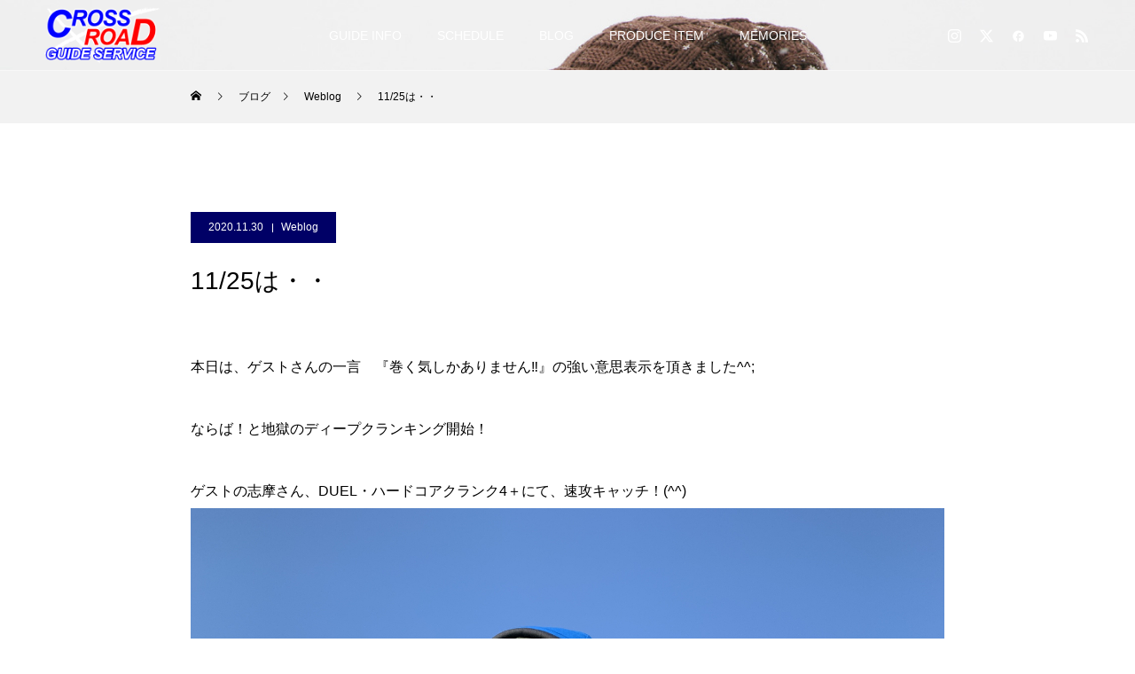

--- FILE ---
content_type: text/html; charset=UTF-8
request_url: https://crossroad-guide.com/2020/11/30/37478/
body_size: 19802
content:
<!DOCTYPE html>
<html class="pc" dir="ltr" lang="ja" prefix="og: https://ogp.me/ns#">
<head>
<meta charset="UTF-8">
<!--[if IE]><meta http-equiv="X-UA-Compatible" content="IE=edge"><![endif]-->
<meta name="viewport" content="width=device-width">
<title>11/25は・・ | 琵琶湖プロガイド黒須和義 CROSS ROAD GUIDE SERVICE クロスロードガイドサービス</title>
<meta name="description" content="本日は、ゲストさんの一言　『巻く気しかありません‼︎』の強い意思表示を頂きました^^;ならば！と地獄のディープクランキング開始！ゲストの志摩さん、DUEL・ハードコアクランク4＋にて、速攻キャッチ！(^^...">
<link rel="pingback" href="https://crossroad-guide.com/xmlrpc.php">
<link rel="shortcut icon" href="https://crossroad-guide.com/wp-content/uploads/2015/02/favicon_cross.ico">

		<!-- All in One SEO 4.9.2 - aioseo.com -->
	<meta name="description" content="本日は、ゲストさんの一言 『巻く気しかありません‼︎』の強い意思表示を頂きました^^; ならば！と地獄のディー" />
	<meta name="robots" content="max-image-preview:large" />
	<meta name="author" content="kurosu"/>
	<link rel="canonical" href="https://crossroad-guide.com/2020/11/30/37478/" />
	<meta name="generator" content="All in One SEO (AIOSEO) 4.9.2" />

		<!-- Global site tag (gtag.js) - Google Analytics -->
<script async src="https://www.googletagmanager.com/gtag/js?id=UA-227245433-1"></script>
<script>
 window.dataLayer = window.dataLayer || [];
 function gtag(){dataLayer.push(arguments);}
 gtag('js', new Date());

 gtag('config', 'UA-227245433-1');
</script>
		<meta property="og:locale" content="ja_JP" />
		<meta property="og:site_name" content="琵琶湖プロガイド黒須和義 CROSS ROAD GUIDE SERVICE クロスロードガイドサービス | 日本一大きな湖、琵琶湖。四季折々の景色と共に、私とバスフィッシングを楽しみませんか？" />
		<meta property="og:type" content="article" />
		<meta property="og:title" content="11/25は・・ | 琵琶湖プロガイド黒須和義 CROSS ROAD GUIDE SERVICE クロスロードガイドサービス" />
		<meta property="og:description" content="本日は、ゲストさんの一言 『巻く気しかありません‼︎』の強い意思表示を頂きました^^; ならば！と地獄のディー" />
		<meta property="og:url" content="https://crossroad-guide.com/2020/11/30/37478/" />
		<meta property="fb:app_id" content="147077175455560" />
		<meta property="og:image" content="https://crossroad-guide.com/wp-content/uploads/2020/11/6F414797-7CB0-4525-89E1-9B9BE8E516D8-e16067272374021.jpeg" />
		<meta property="og:image:secure_url" content="https://crossroad-guide.com/wp-content/uploads/2020/11/6F414797-7CB0-4525-89E1-9B9BE8E516D8-e16067272374021.jpeg" />
		<meta property="og:image:width" content="3024" />
		<meta property="og:image:height" content="4032" />
		<meta property="article:published_time" content="2020-11-30T09:19:52+00:00" />
		<meta property="article:modified_time" content="2020-11-30T09:19:52+00:00" />
		<meta property="article:publisher" content="https://www.facebook.com/kazuyoshi.kurosu" />
		<script type="application/ld+json" class="aioseo-schema">
			{"@context":"https:\/\/schema.org","@graph":[{"@type":"BlogPosting","@id":"https:\/\/crossroad-guide.com\/2020\/11\/30\/37478\/#blogposting","name":"11\/25\u306f\u30fb\u30fb | \u7435\u7436\u6e56\u30d7\u30ed\u30ac\u30a4\u30c9\u9ed2\u9808\u548c\u7fa9 CROSS ROAD GUIDE SERVICE \u30af\u30ed\u30b9\u30ed\u30fc\u30c9\u30ac\u30a4\u30c9\u30b5\u30fc\u30d3\u30b9","headline":"11\/25\u306f\u30fb\u30fb","author":{"@id":"https:\/\/crossroad-guide.com\/team\/kurosu\/#author"},"publisher":{"@id":"https:\/\/crossroad-guide.com\/#organization"},"image":{"@type":"ImageObject","url":"https:\/\/crossroad-guide.com\/wp-content\/uploads\/2020\/11\/6F414797-7CB0-4525-89E1-9B9BE8E516D8-e16067272374021.jpeg","width":3024,"height":4032},"datePublished":"2020-11-30T18:19:52+09:00","dateModified":"2020-11-30T18:19:52+09:00","inLanguage":"ja","mainEntityOfPage":{"@id":"https:\/\/crossroad-guide.com\/2020\/11\/30\/37478\/#webpage"},"isPartOf":{"@id":"https:\/\/crossroad-guide.com\/2020\/11\/30\/37478\/#webpage"},"articleSection":"Weblog"},{"@type":"BreadcrumbList","@id":"https:\/\/crossroad-guide.com\/2020\/11\/30\/37478\/#breadcrumblist","itemListElement":[{"@type":"ListItem","@id":"https:\/\/crossroad-guide.com#listItem","position":1,"name":"\u30db\u30fc\u30e0","item":"https:\/\/crossroad-guide.com","nextItem":{"@type":"ListItem","@id":"https:\/\/crossroad-guide.com\/category\/weblog\/#listItem","name":"Weblog"}},{"@type":"ListItem","@id":"https:\/\/crossroad-guide.com\/category\/weblog\/#listItem","position":2,"name":"Weblog","item":"https:\/\/crossroad-guide.com\/category\/weblog\/","nextItem":{"@type":"ListItem","@id":"https:\/\/crossroad-guide.com\/2020\/11\/30\/37478\/#listItem","name":"11\/25\u306f\u30fb\u30fb"},"previousItem":{"@type":"ListItem","@id":"https:\/\/crossroad-guide.com#listItem","name":"\u30db\u30fc\u30e0"}},{"@type":"ListItem","@id":"https:\/\/crossroad-guide.com\/2020\/11\/30\/37478\/#listItem","position":3,"name":"11\/25\u306f\u30fb\u30fb","previousItem":{"@type":"ListItem","@id":"https:\/\/crossroad-guide.com\/category\/weblog\/#listItem","name":"Weblog"}}]},{"@type":"Organization","@id":"https:\/\/crossroad-guide.com\/#organization","name":"\u30af\u30ed\u30b9\u30ed\u30fc\u30c9\u30ac\u30a4\u30c9\u30b5\u30fc\u30d3\u30b9","description":"\u65e5\u672c\u4e00\u5927\u304d\u306a\u6e56\u3001\u7435\u7436\u6e56\u3002\u56db\u5b63\u6298\u3005\u306e\u666f\u8272\u3068\u5171\u306b\u3001\u79c1\u3068\u30d0\u30b9\u30d5\u30a3\u30c3\u30b7\u30f3\u30b0\u3092\u697d\u3057\u307f\u307e\u305b\u3093\u304b\uff1f","url":"https:\/\/crossroad-guide.com\/","logo":{"@type":"ImageObject","url":"https:\/\/crossroad-guide.com\/wp-content\/uploads\/2022\/10\/logo200_200.png","@id":"https:\/\/crossroad-guide.com\/2020\/11\/30\/37478\/#organizationLogo","width":200,"height":200},"image":{"@id":"https:\/\/crossroad-guide.com\/2020\/11\/30\/37478\/#organizationLogo"},"sameAs":["https:\/\/twitter.com\/#!\/crossroadguide","https:\/\/www.instagram.com\/kazuyoshikurosu\/","https:\/\/www.youtube.com\/channel\/UCAg_Tc89gMYJQd-Ib20cC3w"]},{"@type":"Person","@id":"https:\/\/crossroad-guide.com\/team\/kurosu\/#author","url":"https:\/\/crossroad-guide.com\/team\/kurosu\/","name":"kurosu"},{"@type":"WebPage","@id":"https:\/\/crossroad-guide.com\/2020\/11\/30\/37478\/#webpage","url":"https:\/\/crossroad-guide.com\/2020\/11\/30\/37478\/","name":"11\/25\u306f\u30fb\u30fb | \u7435\u7436\u6e56\u30d7\u30ed\u30ac\u30a4\u30c9\u9ed2\u9808\u548c\u7fa9 CROSS ROAD GUIDE SERVICE \u30af\u30ed\u30b9\u30ed\u30fc\u30c9\u30ac\u30a4\u30c9\u30b5\u30fc\u30d3\u30b9","description":"\u672c\u65e5\u306f\u3001\u30b2\u30b9\u30c8\u3055\u3093\u306e\u4e00\u8a00 \u300e\u5dfb\u304f\u6c17\u3057\u304b\u3042\u308a\u307e\u305b\u3093\u203c\ufe0e\u300f\u306e\u5f37\u3044\u610f\u601d\u8868\u793a\u3092\u9802\u304d\u307e\u3057\u305f^^; \u306a\u3089\u3070\uff01\u3068\u5730\u7344\u306e\u30c7\u30a3\u30fc","inLanguage":"ja","isPartOf":{"@id":"https:\/\/crossroad-guide.com\/#website"},"breadcrumb":{"@id":"https:\/\/crossroad-guide.com\/2020\/11\/30\/37478\/#breadcrumblist"},"author":{"@id":"https:\/\/crossroad-guide.com\/team\/kurosu\/#author"},"creator":{"@id":"https:\/\/crossroad-guide.com\/team\/kurosu\/#author"},"image":{"@type":"ImageObject","url":"https:\/\/crossroad-guide.com\/wp-content\/uploads\/2020\/11\/6F414797-7CB0-4525-89E1-9B9BE8E516D8-e16067272374021.jpeg","@id":"https:\/\/crossroad-guide.com\/2020\/11\/30\/37478\/#mainImage","width":3024,"height":4032},"primaryImageOfPage":{"@id":"https:\/\/crossroad-guide.com\/2020\/11\/30\/37478\/#mainImage"},"datePublished":"2020-11-30T18:19:52+09:00","dateModified":"2020-11-30T18:19:52+09:00"},{"@type":"WebSite","@id":"https:\/\/crossroad-guide.com\/#website","url":"https:\/\/crossroad-guide.com\/","name":"\u7435\u7436\u6e56\u30d7\u30ed\u30ac\u30a4\u30c9\u9ed2\u9808\u548c\u7fa9 CROSS ROAD GUIDE SERVICE \u30af\u30ed\u30b9\u30ed\u30fc\u30c9\u30ac\u30a4\u30c9\u30b5\u30fc\u30d3\u30b9","description":"\u65e5\u672c\u4e00\u5927\u304d\u306a\u6e56\u3001\u7435\u7436\u6e56\u3002\u56db\u5b63\u6298\u3005\u306e\u666f\u8272\u3068\u5171\u306b\u3001\u79c1\u3068\u30d0\u30b9\u30d5\u30a3\u30c3\u30b7\u30f3\u30b0\u3092\u697d\u3057\u307f\u307e\u305b\u3093\u304b\uff1f","inLanguage":"ja","publisher":{"@id":"https:\/\/crossroad-guide.com\/#organization"}}]}
		</script>
		<!-- All in One SEO -->

<link rel="alternate" type="application/rss+xml" title="琵琶湖プロガイド黒須和義 CROSS ROAD GUIDE SERVICE クロスロードガイドサービス &raquo; フィード" href="https://crossroad-guide.com/feed/" />
<link rel="alternate" type="application/rss+xml" title="琵琶湖プロガイド黒須和義 CROSS ROAD GUIDE SERVICE クロスロードガイドサービス &raquo; コメントフィード" href="https://crossroad-guide.com/comments/feed/" />
<link rel="alternate" type="application/rss+xml" title="琵琶湖プロガイド黒須和義 CROSS ROAD GUIDE SERVICE クロスロードガイドサービス &raquo; 11/25は・・ のコメントのフィード" href="https://crossroad-guide.com/2020/11/30/37478/feed/" />
<link rel="alternate" title="oEmbed (JSON)" type="application/json+oembed" href="https://crossroad-guide.com/wp-json/oembed/1.0/embed?url=https%3A%2F%2Fcrossroad-guide.com%2F2020%2F11%2F30%2F37478%2F" />
<link rel="alternate" title="oEmbed (XML)" type="text/xml+oembed" href="https://crossroad-guide.com/wp-json/oembed/1.0/embed?url=https%3A%2F%2Fcrossroad-guide.com%2F2020%2F11%2F30%2F37478%2F&#038;format=xml" />
		<!-- This site uses the Google Analytics by MonsterInsights plugin v9.11.1 - Using Analytics tracking - https://www.monsterinsights.com/ -->
		<!-- Note: MonsterInsights is not currently configured on this site. The site owner needs to authenticate with Google Analytics in the MonsterInsights settings panel. -->
					<!-- No tracking code set -->
				<!-- / Google Analytics by MonsterInsights -->
		<link rel="preconnect" href="https://fonts.googleapis.com">
<link rel="preconnect" href="https://fonts.gstatic.com" crossorigin>
<link href="https://fonts.googleapis.com/css2?family=Noto+Sans+JP:wght@400;600" rel="stylesheet">
<style id='wp-img-auto-sizes-contain-inline-css' type='text/css'>
img:is([sizes=auto i],[sizes^="auto," i]){contain-intrinsic-size:3000px 1500px}
/*# sourceURL=wp-img-auto-sizes-contain-inline-css */
</style>
<link rel='stylesheet' id='style-css' href='https://crossroad-guide.com/wp-content/themes/force_tcd078/style.css?ver=1.17.1' type='text/css' media='all' />
<style id='wp-emoji-styles-inline-css' type='text/css'>

	img.wp-smiley, img.emoji {
		display: inline !important;
		border: none !important;
		box-shadow: none !important;
		height: 1em !important;
		width: 1em !important;
		margin: 0 0.07em !important;
		vertical-align: -0.1em !important;
		background: none !important;
		padding: 0 !important;
	}
/*# sourceURL=wp-emoji-styles-inline-css */
</style>
<style id='wp-block-library-inline-css' type='text/css'>
:root{--wp-block-synced-color:#7a00df;--wp-block-synced-color--rgb:122,0,223;--wp-bound-block-color:var(--wp-block-synced-color);--wp-editor-canvas-background:#ddd;--wp-admin-theme-color:#007cba;--wp-admin-theme-color--rgb:0,124,186;--wp-admin-theme-color-darker-10:#006ba1;--wp-admin-theme-color-darker-10--rgb:0,107,160.5;--wp-admin-theme-color-darker-20:#005a87;--wp-admin-theme-color-darker-20--rgb:0,90,135;--wp-admin-border-width-focus:2px}@media (min-resolution:192dpi){:root{--wp-admin-border-width-focus:1.5px}}.wp-element-button{cursor:pointer}:root .has-very-light-gray-background-color{background-color:#eee}:root .has-very-dark-gray-background-color{background-color:#313131}:root .has-very-light-gray-color{color:#eee}:root .has-very-dark-gray-color{color:#313131}:root .has-vivid-green-cyan-to-vivid-cyan-blue-gradient-background{background:linear-gradient(135deg,#00d084,#0693e3)}:root .has-purple-crush-gradient-background{background:linear-gradient(135deg,#34e2e4,#4721fb 50%,#ab1dfe)}:root .has-hazy-dawn-gradient-background{background:linear-gradient(135deg,#faaca8,#dad0ec)}:root .has-subdued-olive-gradient-background{background:linear-gradient(135deg,#fafae1,#67a671)}:root .has-atomic-cream-gradient-background{background:linear-gradient(135deg,#fdd79a,#004a59)}:root .has-nightshade-gradient-background{background:linear-gradient(135deg,#330968,#31cdcf)}:root .has-midnight-gradient-background{background:linear-gradient(135deg,#020381,#2874fc)}:root{--wp--preset--font-size--normal:16px;--wp--preset--font-size--huge:42px}.has-regular-font-size{font-size:1em}.has-larger-font-size{font-size:2.625em}.has-normal-font-size{font-size:var(--wp--preset--font-size--normal)}.has-huge-font-size{font-size:var(--wp--preset--font-size--huge)}.has-text-align-center{text-align:center}.has-text-align-left{text-align:left}.has-text-align-right{text-align:right}.has-fit-text{white-space:nowrap!important}#end-resizable-editor-section{display:none}.aligncenter{clear:both}.items-justified-left{justify-content:flex-start}.items-justified-center{justify-content:center}.items-justified-right{justify-content:flex-end}.items-justified-space-between{justify-content:space-between}.screen-reader-text{border:0;clip-path:inset(50%);height:1px;margin:-1px;overflow:hidden;padding:0;position:absolute;width:1px;word-wrap:normal!important}.screen-reader-text:focus{background-color:#ddd;clip-path:none;color:#444;display:block;font-size:1em;height:auto;left:5px;line-height:normal;padding:15px 23px 14px;text-decoration:none;top:5px;width:auto;z-index:100000}html :where(.has-border-color){border-style:solid}html :where([style*=border-top-color]){border-top-style:solid}html :where([style*=border-right-color]){border-right-style:solid}html :where([style*=border-bottom-color]){border-bottom-style:solid}html :where([style*=border-left-color]){border-left-style:solid}html :where([style*=border-width]){border-style:solid}html :where([style*=border-top-width]){border-top-style:solid}html :where([style*=border-right-width]){border-right-style:solid}html :where([style*=border-bottom-width]){border-bottom-style:solid}html :where([style*=border-left-width]){border-left-style:solid}html :where(img[class*=wp-image-]){height:auto;max-width:100%}:where(figure){margin:0 0 1em}html :where(.is-position-sticky){--wp-admin--admin-bar--position-offset:var(--wp-admin--admin-bar--height,0px)}@media screen and (max-width:600px){html :where(.is-position-sticky){--wp-admin--admin-bar--position-offset:0px}}

/*# sourceURL=wp-block-library-inline-css */
</style><style id='global-styles-inline-css' type='text/css'>
:root{--wp--preset--aspect-ratio--square: 1;--wp--preset--aspect-ratio--4-3: 4/3;--wp--preset--aspect-ratio--3-4: 3/4;--wp--preset--aspect-ratio--3-2: 3/2;--wp--preset--aspect-ratio--2-3: 2/3;--wp--preset--aspect-ratio--16-9: 16/9;--wp--preset--aspect-ratio--9-16: 9/16;--wp--preset--color--black: #000000;--wp--preset--color--cyan-bluish-gray: #abb8c3;--wp--preset--color--white: #ffffff;--wp--preset--color--pale-pink: #f78da7;--wp--preset--color--vivid-red: #cf2e2e;--wp--preset--color--luminous-vivid-orange: #ff6900;--wp--preset--color--luminous-vivid-amber: #fcb900;--wp--preset--color--light-green-cyan: #7bdcb5;--wp--preset--color--vivid-green-cyan: #00d084;--wp--preset--color--pale-cyan-blue: #8ed1fc;--wp--preset--color--vivid-cyan-blue: #0693e3;--wp--preset--color--vivid-purple: #9b51e0;--wp--preset--gradient--vivid-cyan-blue-to-vivid-purple: linear-gradient(135deg,rgb(6,147,227) 0%,rgb(155,81,224) 100%);--wp--preset--gradient--light-green-cyan-to-vivid-green-cyan: linear-gradient(135deg,rgb(122,220,180) 0%,rgb(0,208,130) 100%);--wp--preset--gradient--luminous-vivid-amber-to-luminous-vivid-orange: linear-gradient(135deg,rgb(252,185,0) 0%,rgb(255,105,0) 100%);--wp--preset--gradient--luminous-vivid-orange-to-vivid-red: linear-gradient(135deg,rgb(255,105,0) 0%,rgb(207,46,46) 100%);--wp--preset--gradient--very-light-gray-to-cyan-bluish-gray: linear-gradient(135deg,rgb(238,238,238) 0%,rgb(169,184,195) 100%);--wp--preset--gradient--cool-to-warm-spectrum: linear-gradient(135deg,rgb(74,234,220) 0%,rgb(151,120,209) 20%,rgb(207,42,186) 40%,rgb(238,44,130) 60%,rgb(251,105,98) 80%,rgb(254,248,76) 100%);--wp--preset--gradient--blush-light-purple: linear-gradient(135deg,rgb(255,206,236) 0%,rgb(152,150,240) 100%);--wp--preset--gradient--blush-bordeaux: linear-gradient(135deg,rgb(254,205,165) 0%,rgb(254,45,45) 50%,rgb(107,0,62) 100%);--wp--preset--gradient--luminous-dusk: linear-gradient(135deg,rgb(255,203,112) 0%,rgb(199,81,192) 50%,rgb(65,88,208) 100%);--wp--preset--gradient--pale-ocean: linear-gradient(135deg,rgb(255,245,203) 0%,rgb(182,227,212) 50%,rgb(51,167,181) 100%);--wp--preset--gradient--electric-grass: linear-gradient(135deg,rgb(202,248,128) 0%,rgb(113,206,126) 100%);--wp--preset--gradient--midnight: linear-gradient(135deg,rgb(2,3,129) 0%,rgb(40,116,252) 100%);--wp--preset--font-size--small: 13px;--wp--preset--font-size--medium: 20px;--wp--preset--font-size--large: 36px;--wp--preset--font-size--x-large: 42px;--wp--preset--spacing--20: 0.44rem;--wp--preset--spacing--30: 0.67rem;--wp--preset--spacing--40: 1rem;--wp--preset--spacing--50: 1.5rem;--wp--preset--spacing--60: 2.25rem;--wp--preset--spacing--70: 3.38rem;--wp--preset--spacing--80: 5.06rem;--wp--preset--shadow--natural: 6px 6px 9px rgba(0, 0, 0, 0.2);--wp--preset--shadow--deep: 12px 12px 50px rgba(0, 0, 0, 0.4);--wp--preset--shadow--sharp: 6px 6px 0px rgba(0, 0, 0, 0.2);--wp--preset--shadow--outlined: 6px 6px 0px -3px rgb(255, 255, 255), 6px 6px rgb(0, 0, 0);--wp--preset--shadow--crisp: 6px 6px 0px rgb(0, 0, 0);}:where(.is-layout-flex){gap: 0.5em;}:where(.is-layout-grid){gap: 0.5em;}body .is-layout-flex{display: flex;}.is-layout-flex{flex-wrap: wrap;align-items: center;}.is-layout-flex > :is(*, div){margin: 0;}body .is-layout-grid{display: grid;}.is-layout-grid > :is(*, div){margin: 0;}:where(.wp-block-columns.is-layout-flex){gap: 2em;}:where(.wp-block-columns.is-layout-grid){gap: 2em;}:where(.wp-block-post-template.is-layout-flex){gap: 1.25em;}:where(.wp-block-post-template.is-layout-grid){gap: 1.25em;}.has-black-color{color: var(--wp--preset--color--black) !important;}.has-cyan-bluish-gray-color{color: var(--wp--preset--color--cyan-bluish-gray) !important;}.has-white-color{color: var(--wp--preset--color--white) !important;}.has-pale-pink-color{color: var(--wp--preset--color--pale-pink) !important;}.has-vivid-red-color{color: var(--wp--preset--color--vivid-red) !important;}.has-luminous-vivid-orange-color{color: var(--wp--preset--color--luminous-vivid-orange) !important;}.has-luminous-vivid-amber-color{color: var(--wp--preset--color--luminous-vivid-amber) !important;}.has-light-green-cyan-color{color: var(--wp--preset--color--light-green-cyan) !important;}.has-vivid-green-cyan-color{color: var(--wp--preset--color--vivid-green-cyan) !important;}.has-pale-cyan-blue-color{color: var(--wp--preset--color--pale-cyan-blue) !important;}.has-vivid-cyan-blue-color{color: var(--wp--preset--color--vivid-cyan-blue) !important;}.has-vivid-purple-color{color: var(--wp--preset--color--vivid-purple) !important;}.has-black-background-color{background-color: var(--wp--preset--color--black) !important;}.has-cyan-bluish-gray-background-color{background-color: var(--wp--preset--color--cyan-bluish-gray) !important;}.has-white-background-color{background-color: var(--wp--preset--color--white) !important;}.has-pale-pink-background-color{background-color: var(--wp--preset--color--pale-pink) !important;}.has-vivid-red-background-color{background-color: var(--wp--preset--color--vivid-red) !important;}.has-luminous-vivid-orange-background-color{background-color: var(--wp--preset--color--luminous-vivid-orange) !important;}.has-luminous-vivid-amber-background-color{background-color: var(--wp--preset--color--luminous-vivid-amber) !important;}.has-light-green-cyan-background-color{background-color: var(--wp--preset--color--light-green-cyan) !important;}.has-vivid-green-cyan-background-color{background-color: var(--wp--preset--color--vivid-green-cyan) !important;}.has-pale-cyan-blue-background-color{background-color: var(--wp--preset--color--pale-cyan-blue) !important;}.has-vivid-cyan-blue-background-color{background-color: var(--wp--preset--color--vivid-cyan-blue) !important;}.has-vivid-purple-background-color{background-color: var(--wp--preset--color--vivid-purple) !important;}.has-black-border-color{border-color: var(--wp--preset--color--black) !important;}.has-cyan-bluish-gray-border-color{border-color: var(--wp--preset--color--cyan-bluish-gray) !important;}.has-white-border-color{border-color: var(--wp--preset--color--white) !important;}.has-pale-pink-border-color{border-color: var(--wp--preset--color--pale-pink) !important;}.has-vivid-red-border-color{border-color: var(--wp--preset--color--vivid-red) !important;}.has-luminous-vivid-orange-border-color{border-color: var(--wp--preset--color--luminous-vivid-orange) !important;}.has-luminous-vivid-amber-border-color{border-color: var(--wp--preset--color--luminous-vivid-amber) !important;}.has-light-green-cyan-border-color{border-color: var(--wp--preset--color--light-green-cyan) !important;}.has-vivid-green-cyan-border-color{border-color: var(--wp--preset--color--vivid-green-cyan) !important;}.has-pale-cyan-blue-border-color{border-color: var(--wp--preset--color--pale-cyan-blue) !important;}.has-vivid-cyan-blue-border-color{border-color: var(--wp--preset--color--vivid-cyan-blue) !important;}.has-vivid-purple-border-color{border-color: var(--wp--preset--color--vivid-purple) !important;}.has-vivid-cyan-blue-to-vivid-purple-gradient-background{background: var(--wp--preset--gradient--vivid-cyan-blue-to-vivid-purple) !important;}.has-light-green-cyan-to-vivid-green-cyan-gradient-background{background: var(--wp--preset--gradient--light-green-cyan-to-vivid-green-cyan) !important;}.has-luminous-vivid-amber-to-luminous-vivid-orange-gradient-background{background: var(--wp--preset--gradient--luminous-vivid-amber-to-luminous-vivid-orange) !important;}.has-luminous-vivid-orange-to-vivid-red-gradient-background{background: var(--wp--preset--gradient--luminous-vivid-orange-to-vivid-red) !important;}.has-very-light-gray-to-cyan-bluish-gray-gradient-background{background: var(--wp--preset--gradient--very-light-gray-to-cyan-bluish-gray) !important;}.has-cool-to-warm-spectrum-gradient-background{background: var(--wp--preset--gradient--cool-to-warm-spectrum) !important;}.has-blush-light-purple-gradient-background{background: var(--wp--preset--gradient--blush-light-purple) !important;}.has-blush-bordeaux-gradient-background{background: var(--wp--preset--gradient--blush-bordeaux) !important;}.has-luminous-dusk-gradient-background{background: var(--wp--preset--gradient--luminous-dusk) !important;}.has-pale-ocean-gradient-background{background: var(--wp--preset--gradient--pale-ocean) !important;}.has-electric-grass-gradient-background{background: var(--wp--preset--gradient--electric-grass) !important;}.has-midnight-gradient-background{background: var(--wp--preset--gradient--midnight) !important;}.has-small-font-size{font-size: var(--wp--preset--font-size--small) !important;}.has-medium-font-size{font-size: var(--wp--preset--font-size--medium) !important;}.has-large-font-size{font-size: var(--wp--preset--font-size--large) !important;}.has-x-large-font-size{font-size: var(--wp--preset--font-size--x-large) !important;}
/*# sourceURL=global-styles-inline-css */
</style>

<style id='classic-theme-styles-inline-css' type='text/css'>
/*! This file is auto-generated */
.wp-block-button__link{color:#fff;background-color:#32373c;border-radius:9999px;box-shadow:none;text-decoration:none;padding:calc(.667em + 2px) calc(1.333em + 2px);font-size:1.125em}.wp-block-file__button{background:#32373c;color:#fff;text-decoration:none}
/*# sourceURL=/wp-includes/css/classic-themes.min.css */
</style>
<style>:root {
  --tcd-font-type1: Arial,"Hiragino Sans","Yu Gothic Medium","Meiryo",sans-serif;
  --tcd-font-type2: "Times New Roman",Times,"Yu Mincho","游明朝","游明朝体","Hiragino Mincho Pro",serif;
  --tcd-font-type3: Palatino,"Yu Kyokasho","游教科書体","UD デジタル 教科書体 N","游明朝","游明朝体","Hiragino Mincho Pro","Meiryo",serif;
  --tcd-font-type-logo: "Noto Sans JP",sans-serif;
}</style>
<script type="text/javascript" src="https://crossroad-guide.com/wp-includes/js/jquery/jquery.min.js?ver=3.7.1" id="jquery-core-js"></script>
<script type="text/javascript" src="https://crossroad-guide.com/wp-includes/js/jquery/jquery-migrate.min.js?ver=3.4.1" id="jquery-migrate-js"></script>
<link rel="https://api.w.org/" href="https://crossroad-guide.com/wp-json/" /><link rel="alternate" title="JSON" type="application/json" href="https://crossroad-guide.com/wp-json/wp/v2/posts/37478" /><link rel='shortlink' href='https://crossroad-guide.com/?p=37478' />
<link rel="stylesheet" href="https://crossroad-guide.com/wp-content/themes/force_tcd078/css/design-plus.css?ver=1.17.1">
<link rel="stylesheet" href="https://crossroad-guide.com/wp-content/themes/force_tcd078/css/sns-botton.css?ver=1.17.1">
<link rel="stylesheet" media="screen and (max-width:1001px)" href="https://crossroad-guide.com/wp-content/themes/force_tcd078/css/responsive.css?ver=1.17.1">
<link rel="stylesheet" media="screen and (max-width:1001px)" href="https://crossroad-guide.com/wp-content/themes/force_tcd078/css/footer-bar.css?ver=1.17.1">

<script src="https://crossroad-guide.com/wp-content/themes/force_tcd078/js/tcd_cookie.js?ver=1.17.1"></script>
<script src="https://crossroad-guide.com/wp-content/themes/force_tcd078/js/jquery.easing.1.4.js?ver=1.17.1"></script>
<script src="https://crossroad-guide.com/wp-content/themes/force_tcd078/js/jscript.js?ver=1.17.1"></script>
<script src="https://crossroad-guide.com/wp-content/themes/force_tcd078/js/comment.js?ver=1.17.1"></script>

<link rel="stylesheet" href="https://crossroad-guide.com/wp-content/themes/force_tcd078/js/simplebar.css?ver=1.17.1">
<script src="https://crossroad-guide.com/wp-content/themes/force_tcd078/js/simplebar.min.js?ver=1.17.1"></script>



<style type="text/css">

body, input, textarea { font-family: var(--tcd-font-type1);}

.rich_font, .p-vertical { font-family: var(--tcd-font-type1); }

.rich_font_1 { font-family: var(--tcd-font-type1); }
.rich_font_2 { font-family: var(--tcd-font-type2);font-weight:500; }
.rich_font_3 { font-family: var(--tcd-font-type3); font-weight:500; }
.rich_font_logo { font-family: var(--tcd-font-type-logo); font-weight: bold !important;}

.post_content, #next_prev_post { font-family: var(--tcd-font-type1);}


.widget_headline { font-family: var(--tcd-font-type1); }

.blog_meta { color:#ffffff !important; background:#000066 !important; }
.blog_meta a { color:#ffffff; }
.blog_meta li:last-child:before { background:#ffffff; }
.news_meta { color:#ffffff !important; background:#000066 !important; }
.news_meta a { color:#ffffff; }
.news_meta li:last-child:before { background:#ffffff; }

#header { border-bottom:1px solid rgba(255,255,255,0.5); }
#header.active, .pc .header_fix #header { background:#0000ff; border-color:rgba(255,255,255,0) !important; }
body.no_menu #header.active { background:none !important; border-bottom:1px solid rgba(255,255,255,0.5) !important; }
.mobile #header, .mobie #header.active, .mobile .header_fix #header { background:#0000ff; border:none; }
.mobile #header_logo .logo a, #menu_button:before { color:#ffffff; }
.mobile #header_logo .logo a:hover, #menu_button:hover:before { color:#cccccc; }

#global_menu > ul > li > a, #header_social_link li a, #header_logo .logo a { color:#ffffff; }
#global_menu > ul > li > a:hover, #header_social_link li a:hover:before, #global_menu > ul > li.megamenu_parent.active_button > a, #header_logo .logo a:hover, #global_menu > ul > li.active > a { color:#cccccc; }
#global_menu ul ul a { color:#FFFFFF; background:#000000; }
#global_menu ul ul a:hover { background:#00314a; }
#global_menu ul ul li.menu-item-has-children > a:before { color:#FFFFFF; }
#header_social_link li a:before{color:#ffffff;}
#drawer_menu { background:#222222; }
#mobile_menu a { color:#ffffff; background:#222222; border-bottom:1px solid #444444; }
#mobile_menu li li a { color:#ffffff; background:#333333; }
#mobile_menu a:hover, #drawer_menu .close_button:hover, #mobile_menu .child_menu_button:hover { color:#ffffff; background:#00314a; }
#mobile_menu li li a:hover { color:#ffffff; }

.megamenu_gallery_category_list { background:#003249; }
.megamenu_gallery_category_list .title { font-size:20px; }
.megamenu_gallery_category_list .item a:before {
  background: -moz-linear-gradient(left,  rgba(0,0,0,0.5) 0%, rgba(0,0,0,0) 100%);
  background: -webkit-linear-gradient(left,  rgba(0,0,0,0.5) 0%,rgba(0,0,0,0) 100%);
  background: linear-gradient(to right,  rgba(0,0,0,0.5) 0%,rgba(0,0,0,0) 100%);
}
.megamenu_blog_list { background:#003249; }
.megamenu_blog_list .item .title { font-size:14px; }

#bread_crumb { background:#f2f2f2; }

#return_top a:before { color:#ffffff; }
#return_top a { background:#0000ff; }
#return_top a:hover { background:#00304b; }
#footer_banner .title { font-size:16px; color:#ffffff; }
@media screen and (max-width:750px) {
  #footer_banner .title { font-size:14px; }
}

#post_title_area .title { font-size:28px; color:#ffffff; }
#post_title_area:before {
  background: -moz-linear-gradient(top,  rgba(0,0,0,0.3) 0%, rgba(0,0,0,0) 100%);
  background: -webkit-linear-gradient(top,  rgba(0,0,0,0.3) 0%,rgba(0,0,0,0) 100%);
  background: linear-gradient(to bottom,  rgba(0,0,0,0.3) 0%,rgba(0,0,0,0) 100%);
}
#article .post_content { font-size:16px; }
#recent_post .headline { font-size:18px; }
#single_tab_post_list_header { font-size:16px; }
@media screen and (max-width:750px) {
  #post_title_area .title { font-size:20px; }
  #article .post_content { font-size:14px; }
  #recent_post .headline { font-size:16px; }
  #single_tab_post_list_header { font-size:14px; }
}

.author_profile a.avatar, .animate_image, .animate_background, .animate_background .image_wrap {
  background: #FFFFFF;
}
.author_profile a.avatar img, .animate_image img, .animate_background .image {
  -webkit-transition-property: opacity; -webkit-transition: 0.5s;
  transition-property: opacity; transition: 0.5s;
}
.author_profile a.avatar:hover img, .animate_image:hover img, .animate_background:hover .image {
  opacity: 0.5;
}


a { color:#000; }

#comment_headline, .tcd_category_list a:hover, .tcd_category_list .child_menu_button:hover, #post_title_area .post_meta a:hover,
.cardlink_title a:hover, #recent_post .item a:hover, .comment a:hover, .comment_form_wrapper a:hover, .author_profile a:hover, .author_profile .author_link li a:hover:before, #post_meta_bottom a:hover,
#searchform .submit_button:hover:before, .styled_post_list1 a:hover .title_area, .styled_post_list1 a:hover .date, .p-dropdown__title:hover:after, .p-dropdown__list li a:hover, #menu_button:hover:before,
  { color: #0000ff; }

#submit_comment:hover, #cancel_comment_reply a:hover, #wp-calendar #prev a:hover, #wp-calendar #next a:hover, #wp-calendar td a:hover, #p_readmore .button:hover, .page_navi a:hover, #post_pagination p, #post_pagination a:hover, .c-pw__btn:hover, #post_pagination a:hover,
.member_list_slider .slick-dots button:hover::before, .member_list_slider .slick-dots .slick-active button::before, #comment_tab li.active a, #comment_tab li.active a:hover
  { background-color: #0000ff; }

#comment_textarea textarea:focus, .c-pw__box-input:focus, .page_navi a:hover, #post_pagination p, #post_pagination a:hover
  { border-color: #0000ff; }

a:hover, #header_logo a:hover, .megamenu_blog_list a:hover .title, .megamenu_blog_list .slider_arrow:hover:before, .index_post_list1 .slider_arrow:hover:before, #header_carousel .post_meta li a:hover,
#footer a:hover, #footer_social_link li a:hover:before, #bread_crumb a:hover, #bread_crumb li.home a:hover:after, #next_prev_post a:hover, #next_prev_post a:hover:before, .post_list1 .post_meta li a:hover, .index_post_list1 .carousel_arrow:hover:before, .post_list2 .post_meta li a:hover,
#recent_post .carousel_arrow:hover:before, #single_tab_post_list .carousel_arrow:hover:before, #single_tab_post_list_header li:hover, #single_author_title_area .author_link li a:hover:before, .megamenu_blog_list .carousel_arrow:hover:before,
#member_single .user_video_area a:hover:before, #single_gallery_list .item.video:hover:after, .single_copy_title_url_btn:hover, .p-dropdown__list li a:hover, .p-dropdown__title:hover
  { color: #cccccc; }
#footer_social_link li.note a:hover:before{ background-color: #cccccc; }
.post_content a, .custom-html-widget a { color:#000066; }
.post_content a:hover, .custom-html-widget a:hover { color:#999999; }
#site_wrap { display:none; }
#site_loader_overlay {
  background:#ffffff;
  opacity: 1;
  position: fixed;
  top: 0px;
  left: 0px;
  width: 100%;
  height: 100%;
  width: 100vw;
  height: 100vh;
  z-index: 99999;
}
#site_loader_logo {
  position:relative; width:100%; height:100%; opacity:0;
}
#site_loader_logo.active {
  -webkit-animation: opacityAnimation 1.0s ease forwards 1.0s;
  animation: opacityAnimation 1.0s ease forwards 1.0s;
}
#site_loader_logo_inner {
  position:absolute; text-align:center; width:100%;
  top:50%; -ms-transform: translateY(-50%); -webkit-transform: translateY(-50%); transform: translateY(-50%);
}
#site_loader_logo img.mobile { display:none; }
#site_loader_logo_inner p { margin-top:20px; line-height:2; }
@media screen and (max-width:750px) {
  #site_loader_logo.has_mobile_logo img.pc { display:none; }
  #site_loader_logo.has_mobile_logo img.mobile { display:inline; }
}
#site_loader_animation {
  width: 48px;
  height: 48px;
  font-size: 10px;
  text-indent: -9999em;
  position: fixed;
  top: 0;
  left: 0;
	right: 0;
	bottom: 0;
	margin: auto;
  border: 3px solid rgba(0,0,0,0.2);
  border-top-color: #000000;
  border-radius: 50%;
  -webkit-animation: loading-circle 1.1s infinite linear;
  animation: loading-circle 1.1s infinite linear;
}
@-webkit-keyframes loading-circle {
  0% { -webkit-transform: rotate(0deg); transform: rotate(0deg); }
  100% { -webkit-transform: rotate(360deg); transform: rotate(360deg); }
}
@media only screen and (max-width: 767px) {
	#site_loader_animation { width: 30px; height: 30px; }
}
@keyframes loading-circle {
  0% { -webkit-transform: rotate(0deg); transform: rotate(0deg); }
  100% { -webkit-transform: rotate(360deg); transform: rotate(360deg); }
}
#site_loader_logo_inner p { font-size:16px; color:#000000; }
@media screen and (max-width:750px) {
  #site_loader_logo_inner p { font-size:14px; }
}


.styled_h2 {
  font-size:22px !important; text-align:left; color:#000000;   border-top:1px solid #222222;
  border-bottom:1px solid #222222;
  border-left:0px solid #222222;
  border-right:0px solid #222222;
  padding:30px 0px 30px 0px !important;
  margin:0px 0px 30px !important;
}
.styled_h3 {
  font-size:20px !important; text-align:left; color:#000000;   border-top:2px solid #222222;
  border-bottom:1px solid #dddddd;
  border-left:0px solid #dddddd;
  border-right:0px solid #dddddd;
  padding:30px 0px 30px 20px !important;
  margin:0px 0px 30px !important;
}
.styled_h4 {
  font-size:18px !important; text-align:left; color:#000000;   border-top:0px solid #dddddd;
  border-bottom:0px solid #dddddd;
  border-left:2px solid #222222;
  border-right:0px solid #dddddd;
  padding:10px 0px 10px 15px !important;
  margin:0px 0px 30px !important;
}
.styled_h5 {
  font-size:18px !important; text-align:left; color:#000000;   border-top:0px solid #dddddd;
  border-bottom:0px solid #dddddd;
  border-left:0px solid #dddddd;
  border-right:0px solid #dddddd;
  padding:15px 0px 15px 0px !important;
  margin:0px 0px 0px !important;
}
.q_custom_button1 { background: #535353; color: #ffffff !important; border-color: #535353 !important; }
.q_custom_button1:hover, .q_custom_button1:focus { background: #7d7d7d; color: #ffffff !important; border-color: #7d7d7d !important; }
.q_custom_button2 { background: #535353; color: #ffffff !important; border-color: #535353 !important; }
.q_custom_button2:hover, .q_custom_button2:focus { background: #7d7d7d; color: #ffffff !important; border-color: #7d7d7d !important; }
.q_custom_button3 { background: #535353; color: #ffffff !important; border-color: #535353 !important; }
.q_custom_button3:hover, .q_custom_button3:focus { background: #7d7d7d; color: #ffffff !important; border-color: #7d7d7d !important; }
.speech_balloon_left1 .speach_balloon_text { background-color: #ffdfdf; border-color: #ffdfdf; color: #000000 }
.speech_balloon_left1 .speach_balloon_text::before { border-right-color: #ffdfdf }
.speech_balloon_left1 .speach_balloon_text::after { border-right-color: #ffdfdf }
.speech_balloon_left2 .speach_balloon_text { background-color: #ffffff; border-color: #ff5353; color: #000000 }
.speech_balloon_left2 .speach_balloon_text::before { border-right-color: #ff5353 }
.speech_balloon_left2 .speach_balloon_text::after { border-right-color: #ffffff }
.speech_balloon_right1 .speach_balloon_text { background-color: #ccf4ff; border-color: #ccf4ff; color: #000000 }
.speech_balloon_right1 .speach_balloon_text::before { border-left-color: #ccf4ff }
.speech_balloon_right1 .speach_balloon_text::after { border-left-color: #ccf4ff }
.speech_balloon_right2 .speach_balloon_text { background-color: #ffffff; border-color: #0789b5; color: #000000 }
.speech_balloon_right2 .speach_balloon_text::before { border-left-color: #0789b5 }
.speech_balloon_right2 .speach_balloon_text::after { border-left-color: #ffffff }

</style>

<script type="text/javascript">
jQuery(function($){

  $('.megamenu_blog_slider').slick({
    infinite: true,
    dots: false,
    arrows: false,
    slidesToShow: 5,
    slidesToScroll: 1,
    swipeToSlide: true,
    touchThreshold: 20,
    adaptiveHeight: false,
    pauseOnHover: true,
    autoplay: false,
    fade: false,
    easing: 'easeOutExpo',
    speed: 700,
    autoplaySpeed: 5000
  });
  $('.megamenu_blog_list_inner .prev_item').on('click', function() {
    $('.megamenu_blog_slider').slick('slickPrev');
  });
  $('.megamenu_blog_list_inner .next_item').on('click', function() {
    $('.megamenu_blog_slider').slick('slickNext');
  });

});
</script>
<script type="text/javascript">
jQuery(function($){

    $('#recent_post .post_list').slick({
    infinite: true,
    dots: false,
    arrows: false,
    slidesToShow: 4,
    slidesToScroll: 1,
    swipeToSlide: true,
    touchThreshold: 20,
    adaptiveHeight: false,
    pauseOnHover: true,
    autoplay: true,
    fade: false,
    easing: 'easeOutExpo',
    speed: 700,
    autoplaySpeed: 5000,
    responsive: [
      {
        breakpoint: 1001,
        settings: { slidesToShow: 3 }
      },
      {
        breakpoint: 650,
        settings: { slidesToShow: 2 }
      }
    ]
  });
  $('#recent_post .prev_item').on('click', function() {
    $('#recent_post .post_list').slick('slickPrev');
  });
  $('#recent_post .next_item').on('click', function() {
    $('#recent_post .post_list').slick('slickNext');
  });
  
  $('#single_tab_post_list_header li:first-child').addClass('active');
  $('#single_tab_post_list .post_list_wrap:first').addClass('active');

    $('#related_post .post_list').slick({
    infinite: true,
    dots: false,
    arrows: false,
    slidesToShow: 4,
    slidesToScroll: 1,
    swipeToSlide: true,
    touchThreshold: 20,
    adaptiveHeight: false,
    pauseOnHover: true,
    autoplay: true,
    fade: false,
    easing: 'easeOutExpo',
    speed: 700,
    autoplaySpeed: 5000,
    responsive: [
      {
        breakpoint: 1001,
        settings: { slidesToShow: 3 }
      },
      {
        breakpoint: 650,
        settings: { slidesToShow: 2 }
      }
    ]
  });
  $('#related_post .prev_item').on('click', function() {
    $('#related_post .post_list').slick('slickPrev');
  });
  $('#related_post .next_item').on('click', function() {
    $('#related_post .post_list').slick('slickNext');
  });
  $('#related_post_list_header').on('click', function() {
    $('#single_tab_post_list_header li').removeClass('active');
    $(this).addClass('active');
    $('#single_tab_post_list .post_list_wrap').hide();
    $('#related_post').fadeIn(700);
    $('#related_post .post_list').slick('setPosition');
    return false;
  });
  
  
  
});
</script>
<style>
.p-cta--1 .button { background: #004c66; }
.p-cta--1 .button:hover { background: #444444; }
.p-cta--2 .button { background: #004c66; }
.p-cta--2 .button:hover { background: #444444; }
.p-cta--3 .button { background: #004c66; }
.p-cta--3 .button:hover { background: #444444; }
</style>
<style type="text/css">
.p-footer-cta--1 .p-footer-cta__catch { color: #ffffff; }
.p-footer-cta--1 .p-footer-cta__desc { color: #999999; }
.p-footer-cta--1 .p-footer-cta__inner { background: rgba( 0, 0, 0, 1); }
.p-footer-cta--1 .p-footer-cta__btn { color:#ffffff; background: #004c66; }
.p-footer-cta--1 .p-footer-cta__btn:hover { color:#ffffff; background: #444444; }
.p-footer-cta--2 .p-footer-cta__catch { color: #ffffff; }
.p-footer-cta--2 .p-footer-cta__desc { color: #999999; }
.p-footer-cta--2 .p-footer-cta__inner { background: rgba( 0, 0, 0, 1); }
.p-footer-cta--2 .p-footer-cta__btn { color:#ffffff; background: #004c66; }
.p-footer-cta--2 .p-footer-cta__btn:hover { color:#ffffff; background: #444444; }
.p-footer-cta--3 .p-footer-cta__catch { color: #ffffff; }
.p-footer-cta--3 .p-footer-cta__desc { color: #999999; }
.p-footer-cta--3 .p-footer-cta__inner { background: rgba( 0, 0, 0, 1); }
.p-footer-cta--3 .p-footer-cta__btn { color:#ffffff; background: #004c66; }
.p-footer-cta--3 .p-footer-cta__btn:hover { color:#ffffff; background: #444444; }
</style>

<script>
jQuery(function ($) {
	var $window = $(window);
	var $body = $('body');
  // クイックタグ - underline ------------------------------------------
  if ($('.q_underline').length) {
    var gradient_prefix = null;
    $('.q_underline').each(function(){
      var bbc = $(this).css('borderBottomColor');
      if (jQuery.inArray(bbc, ['transparent', 'rgba(0, 0, 0, 0)']) == -1) {
        if (gradient_prefix === null) {
          gradient_prefix = '';
          var ua = navigator.userAgent.toLowerCase();
          if (/webkit/.test(ua)) {
            gradient_prefix = '-webkit-';
          } else if (/firefox/.test(ua)) {
            gradient_prefix = '-moz-';
          } else {
            gradient_prefix = '';
          }
        }
        $(this).css('borderBottomColor', 'transparent');
        if (gradient_prefix) {
          $(this).css('backgroundImage', gradient_prefix+'linear-gradient(left, transparent 50%, '+bbc+ ' 50%)');
        } else {
          $(this).css('backgroundImage', 'linear-gradient(to right, transparent 50%, '+bbc+ ' 50%)');
        }
      }
    });
    $window.on('scroll.q_underline', function(){
      $('.q_underline:not(.is-active)').each(function(){
        if ($body.hasClass('show-serumtal')) {
          var left = $(this).offset().left;
          if (window.scrollX > left - window.innerHeight) {
            $(this).addClass('is-active');
          }
        } else {
          var top = $(this).offset().top;
          if (window.scrollY > top - window.innerHeight) {
            $(this).addClass('is-active');
          }
        }
      });
      if (!$('.q_underline:not(.is-active)').length) {
        $window.off('scroll.q_underline');
      }
    });
  }
} );
</script>
<link rel='stylesheet' id='slick-style-css' href='https://crossroad-guide.com/wp-content/themes/force_tcd078/js/slick.css?ver=1.0.0' type='text/css' media='all' />
</head>
<body id="body" class="wp-singular post-template-default single single-post postid-37478 single-format-standard wp-embed-responsive wp-theme-force_tcd078">


<div id="container">

 <header id="header">

  <div id="header_logo">
   <div class="logo">
 <a href="https://crossroad-guide.com/" title="琵琶湖プロガイド黒須和義 CROSS ROAD GUIDE SERVICE クロスロードガイドサービス">
    <img class="pc_logo_image type1" src="https://crossroad-guide.com/wp-content/uploads/2022/04/logo300-160.png?1768706150" alt="琵琶湖プロガイド黒須和義 CROSS ROAD GUIDE SERVICE クロスロードガイドサービス" title="琵琶湖プロガイド黒須和義 CROSS ROAD GUIDE SERVICE クロスロードガイドサービス" height="70">
      <img class="mobile_logo_image" src="https://crossroad-guide.com/wp-content/uploads/2022/04/logo190-100.png?1768706150" alt="琵琶湖プロガイド黒須和義 CROSS ROAD GUIDE SERVICE クロスロードガイドサービス" title="琵琶湖プロガイド黒須和義 CROSS ROAD GUIDE SERVICE クロスロードガイドサービス" width="95" height="50">
   </a>
</div>

  </div>

    <a href="#" id="menu_button"><span>メニュー</span></a>
  <nav id="global_menu">
   <ul id="menu-mainmenu" class="menu"><li id="menu-item-42357" class="menu-item menu-item-type-post_type menu-item-object-page menu-item-42357"><a href="https://crossroad-guide.com/guideinfo/">GUIDE INFO</a></li>
<li id="menu-item-10004" class="menu-item menu-item-type-custom menu-item-object-custom menu-item-10004"><a href="https://www.google.com/calendar/embed?src=crossroadguide%40gmail.com&amp;ctz=Asia/Tokyo">SCHEDULE</a></li>
<li id="menu-item-22" class="menu-item menu-item-type-post_type menu-item-object-page current_page_parent menu-item-22"><a href="https://crossroad-guide.com/blog/">BLOG</a></li>
<li id="menu-item-42358" class="menu-item menu-item-type-post_type menu-item-object-page menu-item-42358"><a href="https://crossroad-guide.com/produce-item/">PRODUCE ITEM</a></li>
<li id="menu-item-42458" class="menu-item menu-item-type-custom menu-item-object-custom menu-item-42458"><a href="https://crossroad-guide.com/memories/">MEMORIES</a></li>
</ul>  </nav>
  
      <ul id="header_social_link" class="clearfix">
   <li class="insta"><a href="https://www.instagram.com/kazuyoshikurosu/" rel="nofollow" target="_blank" title="Instagram"><span>Instagram</span></a></li>   <li class="twitter"><a href="https://twitter.com/#!/crossroadguide" rel="nofollow" target="_blank" title="X"><span>X</span></a></li>   <li class="facebook"><a href="https://www.facebook.com/kazuyoshi.kurosu" rel="nofollow" target="_blank" title="Facebook"><span>Facebook</span></a></li>         <li class="youtube"><a href="https://www.youtube.com/channel/UCAg_Tc89gMYJQd-Ib20cC3w" rel="nofollow" target="_blank" title="YouTube"><span>YouTube</span></a></li>      <li class="rss"><a href="https://crossroad-guide.com/feed/" rel="nofollow" target="_blank" title="RSS"><span>RSS</span></a></li>  </ul>
  
  
 </header>

 
<div id="page_header" style="background:url(https://crossroad-guide.com/wp-content/uploads/2022/04/banner1450-550blog.jpg) no-repeat center top; background-size:cover;">
 </div>
<div id="bread_crumb">

<ul class="clearfix" itemscope itemtype="https://schema.org/BreadcrumbList">
 <li itemprop="itemListElement" itemscope itemtype="https://schema.org/ListItem" class="home"><a itemprop="item" href="https://crossroad-guide.com/"><span itemprop="name">ホーム</span></a><meta itemprop="position" content="1"></li>
 <li itemprop="itemListElement" itemscope itemtype="https://schema.org/ListItem"><a itemprop="item" href="https://crossroad-guide.com/blog/"><span itemprop="name">ブログ</span></a><meta itemprop="position" content="2"></li>
  <li class="category" itemprop="itemListElement" itemscope itemtype="https://schema.org/ListItem">
    <a itemprop="item" href="https://crossroad-guide.com/category/weblog/"><span itemprop="name">Weblog</span></a>
    <meta itemprop="position" content="3">
 </li>
  <li class="last" itemprop="itemListElement" itemscope itemtype="https://schema.org/ListItem"><span itemprop="name">11/25は・・</span><meta itemprop="position" content="4"></li>
</ul>

</div>

<div id="main_contents" class="clearfix">

  
  <article id="article">

   
      <div id="post_title_area" class="no_image">
        <ul class="post_meta blog_meta clearfix">
     <li class="date"><time class="entry-date updated" datetime="2020-11-30T18:19:52+09:00">2020.11.30</time></li>          <li class="category"><a href="https://crossroad-guide.com/category/weblog/" rel="category tag">Weblog</a></li>    </ul>
        <h1 class="title rich_font_1 entry-title">11/25は・・</h1>
       </div>

   
   
   
   
      <div class="post_content clearfix">
    <p>本日は、ゲストさんの一言　『巻く気しかありません‼︎』の強い意思表示を頂きました^^;</p>
<p>ならば！と地獄のディープクランキング開始！</p>
<p>ゲストの志摩さん、DUEL・ハードコアクランク4＋にて、速攻キャッチ！(^^)<br>
<a href="https://crossroad-guide.com/wp-content/uploads/2020/11/6F414797-7CB0-4525-89E1-9B9BE8E516D8-e1606727237402.jpeg"><img fetchpriority="high" decoding="async" src="https://crossroad-guide.com/wp-content/uploads/2020/11/6F414797-7CB0-4525-89E1-9B9BE8E516D8-e1606727237402.jpeg" alt="6F414797-7CB0-4525-89E1-9B9BE8E516D8" width="3024" height="4032" class="alignnone size-full wp-image-37518" srcset="https://crossroad-guide.com/wp-content/uploads/2020/11/6F414797-7CB0-4525-89E1-9B9BE8E516D8-e1606727237402.jpeg 3024w, https://crossroad-guide.com/wp-content/uploads/2020/11/6F414797-7CB0-4525-89E1-9B9BE8E516D8-e1606727237402-113x150.jpeg 113w, https://crossroad-guide.com/wp-content/uploads/2020/11/6F414797-7CB0-4525-89E1-9B9BE8E516D8-e1606727237402-225x300.jpeg 225w, https://crossroad-guide.com/wp-content/uploads/2020/11/6F414797-7CB0-4525-89E1-9B9BE8E516D8-e1606727237402-768x1024.jpeg 768w" sizes="(max-width: 3024px) 100vw, 3024px"></a></p>
<p>ゲストの瀧川さんも、DUEL・ハードコアクランク4＋にて。</p>
<p>ウィードが取れない、取れないとこのバスを外そうとしてました(^^)<br>
<a href="https://crossroad-guide.com/wp-content/uploads/2020/11/3237F890-1815-42B6-BD58-2C1E4554924F-e1606727399732.jpeg"><img decoding="async" src="https://crossroad-guide.com/wp-content/uploads/2020/11/3237F890-1815-42B6-BD58-2C1E4554924F-e1606727399732.jpeg" alt="3237F890-1815-42B6-BD58-2C1E4554924F" width="3024" height="4032" class="alignnone size-full wp-image-37519" srcset="https://crossroad-guide.com/wp-content/uploads/2020/11/3237F890-1815-42B6-BD58-2C1E4554924F-e1606727399732.jpeg 3024w, https://crossroad-guide.com/wp-content/uploads/2020/11/3237F890-1815-42B6-BD58-2C1E4554924F-e1606727399732-113x150.jpeg 113w, https://crossroad-guide.com/wp-content/uploads/2020/11/3237F890-1815-42B6-BD58-2C1E4554924F-e1606727399732-225x300.jpeg 225w, https://crossroad-guide.com/wp-content/uploads/2020/11/3237F890-1815-42B6-BD58-2C1E4554924F-e1606727399732-768x1024.jpeg 768w" sizes="(max-width: 3024px) 100vw, 3024px"></a></p>
<p>でも、本気を出せばこの通り(^^)</p>
<p>ハードコアクランク4＋にて、40後半のサイズ〜♬<br>
<a href="https://crossroad-guide.com/wp-content/uploads/2020/11/CEB3493B-69F0-4EB8-ADAE-BD4C69629F60-e1606727488558.jpeg"><img decoding="async" src="https://crossroad-guide.com/wp-content/uploads/2020/11/CEB3493B-69F0-4EB8-ADAE-BD4C69629F60-e1606727488558.jpeg" alt="CEB3493B-69F0-4EB8-ADAE-BD4C69629F60" width="3024" height="4032" class="alignnone size-full wp-image-37520" srcset="https://crossroad-guide.com/wp-content/uploads/2020/11/CEB3493B-69F0-4EB8-ADAE-BD4C69629F60-e1606727488558.jpeg 3024w, https://crossroad-guide.com/wp-content/uploads/2020/11/CEB3493B-69F0-4EB8-ADAE-BD4C69629F60-e1606727488558-113x150.jpeg 113w, https://crossroad-guide.com/wp-content/uploads/2020/11/CEB3493B-69F0-4EB8-ADAE-BD4C69629F60-e1606727488558-225x300.jpeg 225w, https://crossroad-guide.com/wp-content/uploads/2020/11/CEB3493B-69F0-4EB8-ADAE-BD4C69629F60-e1606727488558-768x1024.jpeg 768w" sizes="(max-width: 3024px) 100vw, 3024px"></a></p>
<p>なかなかバイトが遠く難しい状況ですが、頑張って巻いていくと・・<br>
またまた、ハードコアクランク4＋にて、40後半のグッドコンディション！(^^)<br>
<a href="https://crossroad-guide.com/wp-content/uploads/2020/11/EF4A0B65-239E-4E6B-91D5-1220996E3343-e1606727606227.jpeg"><img loading="lazy" decoding="async" src="https://crossroad-guide.com/wp-content/uploads/2020/11/EF4A0B65-239E-4E6B-91D5-1220996E3343-e1606727606227.jpeg" alt="EF4A0B65-239E-4E6B-91D5-1220996E3343" width="3024" height="4032" class="alignnone size-full wp-image-37521" srcset="https://crossroad-guide.com/wp-content/uploads/2020/11/EF4A0B65-239E-4E6B-91D5-1220996E3343-e1606727606227.jpeg 3024w, https://crossroad-guide.com/wp-content/uploads/2020/11/EF4A0B65-239E-4E6B-91D5-1220996E3343-e1606727606227-113x150.jpeg 113w, https://crossroad-guide.com/wp-content/uploads/2020/11/EF4A0B65-239E-4E6B-91D5-1220996E3343-e1606727606227-225x300.jpeg 225w, https://crossroad-guide.com/wp-content/uploads/2020/11/EF4A0B65-239E-4E6B-91D5-1220996E3343-e1606727606227-768x1024.jpeg 768w" sizes="auto, (max-width: 3024px) 100vw, 3024px"></a></p>
<p>ここから怒涛のバイトラッシュ！</p>
<p>ショートバイトや口にしっかり掛かってなくてバラシも多かったですが、全てグッドサイズ。</p>
<p>私もハードコアクランク4＋にて、40後半のサイズ〜<br>
<a href="https://crossroad-guide.com/wp-content/uploads/2020/11/416E417C-22E5-4EDE-9BD8-3DE985B0D853-e1606727750483.jpeg"><img loading="lazy" decoding="async" src="https://crossroad-guide.com/wp-content/uploads/2020/11/416E417C-22E5-4EDE-9BD8-3DE985B0D853-e1606727750483.jpeg" alt="416E417C-22E5-4EDE-9BD8-3DE985B0D853" width="3024" height="4032" class="alignnone size-full wp-image-37522" srcset="https://crossroad-guide.com/wp-content/uploads/2020/11/416E417C-22E5-4EDE-9BD8-3DE985B0D853-e1606727750483.jpeg 3024w, https://crossroad-guide.com/wp-content/uploads/2020/11/416E417C-22E5-4EDE-9BD8-3DE985B0D853-e1606727750483-113x150.jpeg 113w, https://crossroad-guide.com/wp-content/uploads/2020/11/416E417C-22E5-4EDE-9BD8-3DE985B0D853-e1606727750483-225x300.jpeg 225w, https://crossroad-guide.com/wp-content/uploads/2020/11/416E417C-22E5-4EDE-9BD8-3DE985B0D853-e1606727750483-768x1024.jpeg 768w" sizes="auto, (max-width: 3024px) 100vw, 3024px"></a></p>
<p>ラストも、ハードコアクランク4＋にて、ブリンブリンな40後半のサイズ〜<br>
<a href="https://crossroad-guide.com/wp-content/uploads/2020/11/795924AE-B805-4F9D-B496-D27A05BD3CC2-e1606727818244.jpeg"><img loading="lazy" decoding="async" src="https://crossroad-guide.com/wp-content/uploads/2020/11/795924AE-B805-4F9D-B496-D27A05BD3CC2-e1606727818244.jpeg" alt="795924AE-B805-4F9D-B496-D27A05BD3CC2" width="3024" height="4032" class="alignnone size-full wp-image-37523" srcset="https://crossroad-guide.com/wp-content/uploads/2020/11/795924AE-B805-4F9D-B496-D27A05BD3CC2-e1606727818244.jpeg 3024w, https://crossroad-guide.com/wp-content/uploads/2020/11/795924AE-B805-4F9D-B496-D27A05BD3CC2-e1606727818244-113x150.jpeg 113w, https://crossroad-guide.com/wp-content/uploads/2020/11/795924AE-B805-4F9D-B496-D27A05BD3CC2-e1606727818244-225x300.jpeg 225w, https://crossroad-guide.com/wp-content/uploads/2020/11/795924AE-B805-4F9D-B496-D27A05BD3CC2-e1606727818244-768x1024.jpeg 768w" sizes="auto, (max-width: 3024px) 100vw, 3024px"></a> </p>
<p>　</p>
<p>ゲストの瀧川さん、志摩さん、本日はお疲れ様でした！</p>
<p>なかなかバイトが遠く、難しい状況でしたが、全員無事グッドサイズのキャッチに成功しました(^^)</p>
<p>ルアー、エリア、タイミングが合えばバイトラッシュ！</p>
<p>ご希望通りのディープクランキングを堪能出来ましたね(^^)</p>
<p>またのご予約お待ちしております。</p>
<p>ご利用ありがとうございました！</p>
   </div>

   
   
      <div class="single_share clearfix" id="single_share_bottom">
    <div class="share-type4 share-btm">
 
	<div class="sns mt10 mb45">
		<ul class="type4 clearfix">
			<li class="twitter">
				<a href="https://twitter.com/intent/tweet?text=11%2F25%E3%81%AF%E3%83%BB%E3%83%BB&amp;url=https%3A%2F%2Fcrossroad-guide.com%2F2020%2F11%2F30%2F37478%2F&amp;via=crossroadguide&amp;tw_p=tweetbutton&amp;related=crossroadguide" onclick="javascript:window.open(this.href, '', 'menubar=no,toolbar=no,resizable=yes,scrollbars=yes,height=400,width=600');return false;"><i class="icon-twitter"></i><span class="ttl">Post</span><span class="share-count"></span></a>
			</li>
			<li class="facebook">
				<a href="//www.facebook.com/sharer/sharer.php?u=https://crossroad-guide.com/2020/11/30/37478/&amp;t=11%2F25%E3%81%AF%E3%83%BB%E3%83%BB" class="facebook-btn-icon-link" target="blank" rel="nofollow"><i class="icon-facebook"></i><span class="ttl">Share</span><span class="share-count"></span></a>
			</li>
  <li class="line_button">
   <a aria-label="Lline" href="http://line.me/R/msg/text/?11%2F25%E3%81%AF%E3%83%BB%E3%83%BBhttps%3A%2F%2Fcrossroad-guide.com%2F2020%2F11%2F30%2F37478%2F"><span class="ttl">LINE</span></a>
  </li>
			<li class="rss">
				<a href="https://crossroad-guide.com/feed/" target="blank"><i class="icon-rss"></i><span class="ttl">RSS</span></a>
			</li>
    <li class="note_button">
   <a href="https://note.com/intent/post?url=https%3A%2F%2Fcrossroad-guide.com%2F2020%2F11%2F30%2F37478%2F"><span class="ttl">note</span></a>
  </li>
  		</ul>
	</div>
</div>
   </div>
   
   
   
      <div id="next_prev_post" class="clearfix">
    <div class="item prev_post clearfix">
 <a class="animate_background" href="https://crossroad-guide.com/2020/11/30/37461/">
  <div class="title_area">
   <p class="title"><span>11/23は・・</span></p>
   <p class="nav">前の記事</p>
  </div>
 </a>
</div>
<div class="item next_post clearfix">
 <a class="animate_background" href="https://crossroad-guide.com/2020/12/01/37480/">
  <div class="title_area">
   <p class="title"><span>11/26は・・</span></p>
   <p class="nav">次の記事</p>
  </div>
 </a>
</div>
   </div>
   
   
   
  </article><!-- END #article -->

  
    <div id="recent_post" class="carousel">
   <h2 class="headline rich_font">最近の記事</h2>
   <div class="post_list no_slider">
        <article class="item">
     <a class="link animate_background" href="https://crossroad-guide.com/2026/01/12/46080/">
      <div class="image_wrap">
       <div class="image" style="background:url(https://crossroad-guide.com/wp-content/uploads/2026/01/IMG_7650-500x500.jpeg) no-repeat center center; background-size:cover;"></div>
      </div>
      <div class="title_area">
       <h3 class="title"><span>1/13は・・</span></h3>
      </div>
     </a>
    </article>
        <article class="item">
     <a class="link animate_background" href="https://crossroad-guide.com/2026/01/12/46000/">
      <div class="image_wrap">
       <div class="image" style="background:url(https://crossroad-guide.com/wp-content/uploads/2026/01/IMG_7636-500x500.jpeg) no-repeat center center; background-size:cover;"></div>
      </div>
      <div class="title_area">
       <h3 class="title"><span>2025 1/4は・・</span></h3>
      </div>
     </a>
    </article>
        <article class="item">
     <a class="link animate_background" href="https://crossroad-guide.com/2026/01/12/45952/">
      <div class="image_wrap">
       <div class="image" style="background:url(https://crossroad-guide.com/wp-content/uploads/2026/01/IMG_7621-500x500.jpeg) no-repeat center center; background-size:cover;"></div>
      </div>
      <div class="title_area">
       <h3 class="title"><span>12/17は・・</span></h3>
      </div>
     </a>
    </article>
        <article class="item">
     <a class="link animate_background" href="https://crossroad-guide.com/2026/01/12/45942/">
      <div class="image_wrap">
       <div class="image" style="background:url(https://crossroad-guide.com/wp-content/uploads/2026/01/IMG_7614-500x500.jpeg) no-repeat center center; background-size:cover;"></div>
      </div>
      <div class="title_area">
       <h3 class="title"><span>12/16は・・</span></h3>
      </div>
     </a>
    </article>
       </div><!-- END .post_list -->

   
  </div><!-- END #recent_post -->
  

  
  

<div id="comments">

  <h2 class="headline rich_font">コメント</h2>

  <div id="comment_header" class="clearfix">
   <ul id="comment_tab" class="clearfix">
    <li class="active"><a href="#commentlist_wrap">0 コメント</a></li>
       </ul>
  </div>

  
      <div class="comment_message">
    <p>この記事へのコメントはありません。</p>
   </div>
   
  
  
  <fieldset class="comment_form_wrapper" id="respond">

      <div id="cancel_comment_reply"><a rel="nofollow" id="cancel-comment-reply-link" href="/2020/11/30/37478/#respond" style="display:none;">返信をキャンセルする。</a></div>
   
   <form action="https://crossroad-guide.com/wp-comments-post.php" method="post" id="commentform">

   
    <div id="guest_info">
     <div id="guest_name"><label for="author"><span>名前（例：山田 太郎）</span>( 必須 )</label><input type="text" name="author" id="author" value="" size="22" tabindex="1" aria-required="true"></div>
     <div id="guest_email"><label for="email"><span>E-MAIL</span>( 必須 ) - 公開されません -</label><input type="text" name="email" id="email" value="" size="22" tabindex="2" aria-required="true"></div>
     <div id="guest_url"><label for="url"><span>URL</span></label><input type="text" name="url" id="url" value="" size="22" tabindex="3"></div>
    </div>

   
    <div id="comment_textarea">
     <textarea name="comment" id="comment" cols="50" rows="10" tabindex="4"></textarea>
    </div>

    <div id="submit_comment_wrapper">
     <p style="display: none;"><input type="hidden" id="akismet_comment_nonce" name="akismet_comment_nonce" value="3f9920e053"></p><p><img src="https://crossroad-guide.com/wp-content/siteguard/1585069094.png" alt="CAPTCHA"></p><p><label for="siteguard_captcha">上に表示された文字を入力してください。</label><br><input type="text" name="siteguard_captcha" id="siteguard_captcha" class="input" value="" size="10" aria-required="true"><input type="hidden" name="siteguard_captcha_prefix" id="siteguard_captcha_prefix" value="1585069094"></p><p style="display: none !important;" class="akismet-fields-container" data-prefix="ak_"><label>Δ<textarea name="ak_hp_textarea" cols="45" rows="8" maxlength="100"></textarea></label><input type="hidden" id="ak_js_1" name="ak_js" value="217"><script>document.getElementById( "ak_js_1" ).setAttribute( "value", ( new Date() ).getTime() );</script></p>     <input name="submit" type="submit" id="submit_comment" tabindex="5" value="コメントを書く" title="コメントを書く">
    </div>
    <div id="input_hidden_field">
          <input type="hidden" name="comment_post_ID" value="37478" id="comment_post_ID">
<input type="hidden" name="comment_parent" id="comment_parent" value="0">
         </div>

   </form>

  </fieldset><!-- END .comment_form_wrapper -->

  
</div><!-- END #comments -->


  <div id="side_col">
<div class="widget_content clearfix widget_calendar" id="calendar-5">
<div id="calendar_wrap" class="calendar_wrap"><table id="wp-calendar" class="wp-calendar-table">
	<caption>2020年11月</caption>
	<thead>
	<tr>
		<th scope="col" aria-label="月曜日">月</th>
		<th scope="col" aria-label="火曜日">火</th>
		<th scope="col" aria-label="水曜日">水</th>
		<th scope="col" aria-label="木曜日">木</th>
		<th scope="col" aria-label="金曜日">金</th>
		<th scope="col" aria-label="土曜日">土</th>
		<th scope="col" aria-label="日曜日">日</th>
	</tr>
	</thead>
	<tbody>
	<tr>
		<td colspan="6" class="pad"> </td><td>1</td>
	</tr>
	<tr>
		<td><a href="https://crossroad-guide.com/2020/11/02/" aria-label="2020年11月2日 に投稿を公開">2</a></td><td><a href="https://crossroad-guide.com/2020/11/03/" aria-label="2020年11月3日 に投稿を公開">3</a></td><td><a href="https://crossroad-guide.com/2020/11/04/" aria-label="2020年11月4日 に投稿を公開">4</a></td><td>5</td><td>6</td><td><a href="https://crossroad-guide.com/2020/11/07/" aria-label="2020年11月7日 に投稿を公開">7</a></td><td>8</td>
	</tr>
	<tr>
		<td><a href="https://crossroad-guide.com/2020/11/09/" aria-label="2020年11月9日 に投稿を公開">9</a></td><td><a href="https://crossroad-guide.com/2020/11/10/" aria-label="2020年11月10日 に投稿を公開">10</a></td><td><a href="https://crossroad-guide.com/2020/11/11/" aria-label="2020年11月11日 に投稿を公開">11</a></td><td>12</td><td>13</td><td>14</td><td>15</td>
	</tr>
	<tr>
		<td>16</td><td><a href="https://crossroad-guide.com/2020/11/17/" aria-label="2020年11月17日 に投稿を公開">17</a></td><td><a href="https://crossroad-guide.com/2020/11/18/" aria-label="2020年11月18日 に投稿を公開">18</a></td><td>19</td><td><a href="https://crossroad-guide.com/2020/11/20/" aria-label="2020年11月20日 に投稿を公開">20</a></td><td><a href="https://crossroad-guide.com/2020/11/21/" aria-label="2020年11月21日 に投稿を公開">21</a></td><td>22</td>
	</tr>
	<tr>
		<td>23</td><td><a href="https://crossroad-guide.com/2020/11/24/" aria-label="2020年11月24日 に投稿を公開">24</a></td><td>25</td><td>26</td><td>27</td><td>28</td><td>29</td>
	</tr>
	<tr>
		<td><a href="https://crossroad-guide.com/2020/11/30/" aria-label="2020年11月30日 に投稿を公開">30</a></td>
		<td class="pad" colspan="6"> </td>
	</tr>
	</tbody>
	</table><nav aria-label="前と次の月" class="wp-calendar-nav">
		<span class="wp-calendar-nav-prev"><a href="https://crossroad-guide.com/2020/10/">« 10月</a></span>
		<span class="pad"> </span>
		<span class="wp-calendar-nav-next"><a href="https://crossroad-guide.com/2020/12/">12月 »</a></span>
	</nav></div></div>
<div class="widget_content clearfix widget_archive" id="archives-5">
<div class="widget_headline"><span>過去の記事</span></div>		<label class="screen-reader-text" for="archives-dropdown-5">過去の記事</label>
		<select id="archives-dropdown-5" name="archive-dropdown">
			
			<option value="">月を選択</option>
				<option value="https://crossroad-guide.com/2026/01/"> 2026年1月  (24)</option>
	<option value="https://crossroad-guide.com/2025/12/"> 2025年12月  (1)</option>
	<option value="https://crossroad-guide.com/2025/08/"> 2025年8月  (25)</option>
	<option value="https://crossroad-guide.com/2025/07/"> 2025年7月  (13)</option>
	<option value="https://crossroad-guide.com/2025/06/"> 2025年6月  (19)</option>
	<option value="https://crossroad-guide.com/2025/05/"> 2025年5月  (19)</option>
	<option value="https://crossroad-guide.com/2025/04/"> 2025年4月  (1)</option>
	<option value="https://crossroad-guide.com/2025/02/"> 2025年2月  (43)</option>
	<option value="https://crossroad-guide.com/2025/01/"> 2025年1月  (14)</option>
	<option value="https://crossroad-guide.com/2024/11/"> 2024年11月  (13)</option>
	<option value="https://crossroad-guide.com/2024/10/"> 2024年10月  (8)</option>
	<option value="https://crossroad-guide.com/2024/06/"> 2024年6月  (6)</option>
	<option value="https://crossroad-guide.com/2024/05/"> 2024年5月  (6)</option>
	<option value="https://crossroad-guide.com/2024/03/"> 2024年3月  (25)</option>
	<option value="https://crossroad-guide.com/2024/02/"> 2024年2月  (22)</option>
	<option value="https://crossroad-guide.com/2024/01/"> 2024年1月  (21)</option>
	<option value="https://crossroad-guide.com/2023/10/"> 2023年10月  (2)</option>
	<option value="https://crossroad-guide.com/2023/08/"> 2023年8月  (2)</option>
	<option value="https://crossroad-guide.com/2023/07/"> 2023年7月  (7)</option>
	<option value="https://crossroad-guide.com/2023/05/"> 2023年5月  (2)</option>
	<option value="https://crossroad-guide.com/2023/04/"> 2023年4月  (14)</option>
	<option value="https://crossroad-guide.com/2023/03/"> 2023年3月  (14)</option>
	<option value="https://crossroad-guide.com/2023/02/"> 2023年2月  (15)</option>
	<option value="https://crossroad-guide.com/2023/01/"> 2023年1月  (1)</option>
	<option value="https://crossroad-guide.com/2022/12/"> 2022年12月  (9)</option>
	<option value="https://crossroad-guide.com/2022/11/"> 2022年11月  (19)</option>
	<option value="https://crossroad-guide.com/2022/10/"> 2022年10月  (22)</option>
	<option value="https://crossroad-guide.com/2022/09/"> 2022年9月  (27)</option>
	<option value="https://crossroad-guide.com/2022/08/"> 2022年8月  (22)</option>
	<option value="https://crossroad-guide.com/2022/07/"> 2022年7月  (14)</option>
	<option value="https://crossroad-guide.com/2022/06/"> 2022年6月  (18)</option>
	<option value="https://crossroad-guide.com/2022/05/"> 2022年5月  (18)</option>
	<option value="https://crossroad-guide.com/2022/04/"> 2022年4月  (5)</option>
	<option value="https://crossroad-guide.com/2022/03/"> 2022年3月  (12)</option>
	<option value="https://crossroad-guide.com/2022/02/"> 2022年2月  (2)</option>
	<option value="https://crossroad-guide.com/2022/01/"> 2022年1月  (4)</option>
	<option value="https://crossroad-guide.com/2021/12/"> 2021年12月  (17)</option>
	<option value="https://crossroad-guide.com/2021/11/"> 2021年11月  (8)</option>
	<option value="https://crossroad-guide.com/2021/10/"> 2021年10月  (8)</option>
	<option value="https://crossroad-guide.com/2021/09/"> 2021年9月  (11)</option>
	<option value="https://crossroad-guide.com/2021/08/"> 2021年8月  (13)</option>
	<option value="https://crossroad-guide.com/2021/07/"> 2021年7月  (16)</option>
	<option value="https://crossroad-guide.com/2021/06/"> 2021年6月  (26)</option>
	<option value="https://crossroad-guide.com/2021/05/"> 2021年5月  (18)</option>
	<option value="https://crossroad-guide.com/2021/04/"> 2021年4月  (14)</option>
	<option value="https://crossroad-guide.com/2021/03/"> 2021年3月  (14)</option>
	<option value="https://crossroad-guide.com/2021/02/"> 2021年2月  (2)</option>
	<option value="https://crossroad-guide.com/2021/01/"> 2021年1月  (9)</option>
	<option value="https://crossroad-guide.com/2020/12/"> 2020年12月  (13)</option>
	<option value="https://crossroad-guide.com/2020/11/"> 2020年11月  (28)</option>
	<option value="https://crossroad-guide.com/2020/10/"> 2020年10月  (25)</option>
	<option value="https://crossroad-guide.com/2020/09/"> 2020年9月  (24)</option>
	<option value="https://crossroad-guide.com/2020/08/"> 2020年8月  (22)</option>
	<option value="https://crossroad-guide.com/2020/07/"> 2020年7月  (21)</option>
	<option value="https://crossroad-guide.com/2020/06/"> 2020年6月  (21)</option>
	<option value="https://crossroad-guide.com/2020/05/"> 2020年5月  (6)</option>
	<option value="https://crossroad-guide.com/2020/04/"> 2020年4月  (15)</option>
	<option value="https://crossroad-guide.com/2020/03/"> 2020年3月  (22)</option>
	<option value="https://crossroad-guide.com/2020/02/"> 2020年2月  (19)</option>
	<option value="https://crossroad-guide.com/2020/01/"> 2020年1月  (23)</option>
	<option value="https://crossroad-guide.com/2019/12/"> 2019年12月  (36)</option>
	<option value="https://crossroad-guide.com/2019/11/"> 2019年11月  (20)</option>
	<option value="https://crossroad-guide.com/2019/10/"> 2019年10月  (18)</option>
	<option value="https://crossroad-guide.com/2019/09/"> 2019年9月  (16)</option>
	<option value="https://crossroad-guide.com/2019/08/"> 2019年8月  (2)</option>
	<option value="https://crossroad-guide.com/2019/07/"> 2019年7月  (20)</option>
	<option value="https://crossroad-guide.com/2019/06/"> 2019年6月  (24)</option>
	<option value="https://crossroad-guide.com/2019/05/"> 2019年5月  (16)</option>
	<option value="https://crossroad-guide.com/2019/04/"> 2019年4月  (20)</option>
	<option value="https://crossroad-guide.com/2019/03/"> 2019年3月  (36)</option>
	<option value="https://crossroad-guide.com/2019/02/"> 2019年2月  (9)</option>
	<option value="https://crossroad-guide.com/2019/01/"> 2019年1月  (3)</option>
	<option value="https://crossroad-guide.com/2018/12/"> 2018年12月  (20)</option>
	<option value="https://crossroad-guide.com/2018/11/"> 2018年11月  (30)</option>
	<option value="https://crossroad-guide.com/2018/10/"> 2018年10月  (37)</option>
	<option value="https://crossroad-guide.com/2018/09/"> 2018年9月  (16)</option>
	<option value="https://crossroad-guide.com/2018/08/"> 2018年8月  (28)</option>
	<option value="https://crossroad-guide.com/2018/07/"> 2018年7月  (14)</option>
	<option value="https://crossroad-guide.com/2018/06/"> 2018年6月  (31)</option>
	<option value="https://crossroad-guide.com/2018/05/"> 2018年5月  (27)</option>
	<option value="https://crossroad-guide.com/2018/04/"> 2018年4月  (32)</option>
	<option value="https://crossroad-guide.com/2018/03/"> 2018年3月  (29)</option>
	<option value="https://crossroad-guide.com/2018/02/"> 2018年2月  (8)</option>
	<option value="https://crossroad-guide.com/2018/01/"> 2018年1月  (12)</option>
	<option value="https://crossroad-guide.com/2017/12/"> 2017年12月  (23)</option>
	<option value="https://crossroad-guide.com/2017/11/"> 2017年11月  (28)</option>
	<option value="https://crossroad-guide.com/2017/10/"> 2017年10月  (29)</option>
	<option value="https://crossroad-guide.com/2017/09/"> 2017年9月  (26)</option>
	<option value="https://crossroad-guide.com/2017/08/"> 2017年8月  (31)</option>
	<option value="https://crossroad-guide.com/2017/07/"> 2017年7月  (27)</option>
	<option value="https://crossroad-guide.com/2017/06/"> 2017年6月  (29)</option>
	<option value="https://crossroad-guide.com/2017/05/"> 2017年5月  (30)</option>
	<option value="https://crossroad-guide.com/2017/04/"> 2017年4月  (27)</option>
	<option value="https://crossroad-guide.com/2017/03/"> 2017年3月  (21)</option>
	<option value="https://crossroad-guide.com/2017/02/"> 2017年2月  (8)</option>
	<option value="https://crossroad-guide.com/2017/01/"> 2017年1月  (14)</option>
	<option value="https://crossroad-guide.com/2016/12/"> 2016年12月  (17)</option>
	<option value="https://crossroad-guide.com/2016/11/"> 2016年11月  (25)</option>
	<option value="https://crossroad-guide.com/2016/10/"> 2016年10月  (29)</option>
	<option value="https://crossroad-guide.com/2016/09/"> 2016年9月  (21)</option>
	<option value="https://crossroad-guide.com/2016/08/"> 2016年8月  (28)</option>
	<option value="https://crossroad-guide.com/2016/07/"> 2016年7月  (20)</option>
	<option value="https://crossroad-guide.com/2016/06/"> 2016年6月  (23)</option>
	<option value="https://crossroad-guide.com/2016/05/"> 2016年5月  (28)</option>
	<option value="https://crossroad-guide.com/2016/04/"> 2016年4月  (32)</option>
	<option value="https://crossroad-guide.com/2016/03/"> 2016年3月  (23)</option>
	<option value="https://crossroad-guide.com/2016/02/"> 2016年2月  (11)</option>
	<option value="https://crossroad-guide.com/2016/01/"> 2016年1月  (12)</option>
	<option value="https://crossroad-guide.com/2015/12/"> 2015年12月  (15)</option>
	<option value="https://crossroad-guide.com/2015/11/"> 2015年11月  (24)</option>
	<option value="https://crossroad-guide.com/2015/10/"> 2015年10月  (30)</option>
	<option value="https://crossroad-guide.com/2015/09/"> 2015年9月  (23)</option>
	<option value="https://crossroad-guide.com/2015/08/"> 2015年8月  (28)</option>
	<option value="https://crossroad-guide.com/2015/07/"> 2015年7月  (28)</option>
	<option value="https://crossroad-guide.com/2015/06/"> 2015年6月  (22)</option>
	<option value="https://crossroad-guide.com/2015/05/"> 2015年5月  (27)</option>
	<option value="https://crossroad-guide.com/2015/04/"> 2015年4月  (31)</option>
	<option value="https://crossroad-guide.com/2015/03/"> 2015年3月  (24)</option>
	<option value="https://crossroad-guide.com/2015/02/"> 2015年2月  (18)</option>
	<option value="https://crossroad-guide.com/2015/01/"> 2015年1月  (8)</option>
	<option value="https://crossroad-guide.com/2014/12/"> 2014年12月  (11)</option>
	<option value="https://crossroad-guide.com/2014/11/"> 2014年11月  (23)</option>
	<option value="https://crossroad-guide.com/2014/10/"> 2014年10月  (20)</option>
	<option value="https://crossroad-guide.com/2014/09/"> 2014年9月  (24)</option>
	<option value="https://crossroad-guide.com/2014/08/"> 2014年8月  (27)</option>
	<option value="https://crossroad-guide.com/2014/07/"> 2014年7月  (31)</option>
	<option value="https://crossroad-guide.com/2014/06/"> 2014年6月  (26)</option>
	<option value="https://crossroad-guide.com/2014/05/"> 2014年5月  (30)</option>
	<option value="https://crossroad-guide.com/2014/04/"> 2014年4月  (34)</option>
	<option value="https://crossroad-guide.com/2014/03/"> 2014年3月  (33)</option>
	<option value="https://crossroad-guide.com/2014/02/"> 2014年2月  (8)</option>
	<option value="https://crossroad-guide.com/2014/01/"> 2014年1月  (6)</option>
	<option value="https://crossroad-guide.com/2013/12/"> 2013年12月  (30)</option>
	<option value="https://crossroad-guide.com/2013/11/"> 2013年11月  (74)</option>
	<option value="https://crossroad-guide.com/2013/10/"> 2013年10月  (146)</option>
	<option value="https://crossroad-guide.com/2013/09/"> 2013年9月  (125)</option>
	<option value="https://crossroad-guide.com/2013/08/"> 2013年8月  (187)</option>
	<option value="https://crossroad-guide.com/2013/07/"> 2013年7月  (119)</option>
	<option value="https://crossroad-guide.com/2013/06/"> 2013年6月  (157)</option>
	<option value="https://crossroad-guide.com/2013/05/"> 2013年5月  (231)</option>
	<option value="https://crossroad-guide.com/2013/04/"> 2013年4月  (158)</option>
	<option value="https://crossroad-guide.com/2013/03/"> 2013年3月  (84)</option>
	<option value="https://crossroad-guide.com/2013/02/"> 2013年2月  (15)</option>
	<option value="https://crossroad-guide.com/2013/01/"> 2013年1月  (17)</option>
	<option value="https://crossroad-guide.com/2012/12/"> 2012年12月  (29)</option>
	<option value="https://crossroad-guide.com/2012/11/"> 2012年11月  (103)</option>
	<option value="https://crossroad-guide.com/2012/10/"> 2012年10月  (120)</option>
	<option value="https://crossroad-guide.com/2012/09/"> 2012年9月  (113)</option>
	<option value="https://crossroad-guide.com/2012/08/"> 2012年8月  (220)</option>
	<option value="https://crossroad-guide.com/2012/07/"> 2012年7月  (209)</option>
	<option value="https://crossroad-guide.com/2012/06/"> 2012年6月  (171)</option>
	<option value="https://crossroad-guide.com/2012/05/"> 2012年5月  (167)</option>
	<option value="https://crossroad-guide.com/2012/04/"> 2012年4月  (167)</option>
	<option value="https://crossroad-guide.com/2012/03/"> 2012年3月  (15)</option>
	<option value="https://crossroad-guide.com/2012/02/"> 2012年2月  (23)</option>
	<option value="https://crossroad-guide.com/2012/01/"> 2012年1月  (20)</option>
	<option value="https://crossroad-guide.com/2011/12/"> 2011年12月  (14)</option>
	<option value="https://crossroad-guide.com/2011/11/"> 2011年11月  (31)</option>
	<option value="https://crossroad-guide.com/2011/10/"> 2011年10月  (42)</option>
	<option value="https://crossroad-guide.com/2011/09/"> 2011年9月  (33)</option>
	<option value="https://crossroad-guide.com/2011/08/"> 2011年8月  (68)</option>
	<option value="https://crossroad-guide.com/2011/07/"> 2011年7月  (98)</option>
	<option value="https://crossroad-guide.com/2011/06/"> 2011年6月  (55)</option>
	<option value="https://crossroad-guide.com/2011/05/"> 2011年5月  (83)</option>
	<option value="https://crossroad-guide.com/2011/04/"> 2011年4月  (79)</option>
	<option value="https://crossroad-guide.com/2011/03/"> 2011年3月  (28)</option>
	<option value="https://crossroad-guide.com/2011/02/"> 2011年2月  (16)</option>
	<option value="https://crossroad-guide.com/2011/01/"> 2011年1月  (13)</option>
	<option value="https://crossroad-guide.com/2010/12/"> 2010年12月  (27)</option>
	<option value="https://crossroad-guide.com/2010/11/"> 2010年11月  (31)</option>
	<option value="https://crossroad-guide.com/2010/10/"> 2010年10月  (57)</option>
	<option value="https://crossroad-guide.com/2010/09/"> 2010年9月  (34)</option>
	<option value="https://crossroad-guide.com/2010/08/"> 2010年8月  (41)</option>
	<option value="https://crossroad-guide.com/2010/07/"> 2010年7月  (29)</option>
	<option value="https://crossroad-guide.com/2010/06/"> 2010年6月  (61)</option>
	<option value="https://crossroad-guide.com/2010/05/"> 2010年5月  (58)</option>
	<option value="https://crossroad-guide.com/2010/04/"> 2010年4月  (43)</option>
	<option value="https://crossroad-guide.com/2010/03/"> 2010年3月  (35)</option>
	<option value="https://crossroad-guide.com/2010/02/"> 2010年2月  (10)</option>
	<option value="https://crossroad-guide.com/2010/01/"> 2010年1月  (12)</option>
	<option value="https://crossroad-guide.com/2009/12/"> 2009年12月  (18)</option>
	<option value="https://crossroad-guide.com/2009/11/"> 2009年11月  (14)</option>
	<option value="https://crossroad-guide.com/2009/10/"> 2009年10月  (19)</option>
	<option value="https://crossroad-guide.com/2009/09/"> 2009年9月  (30)</option>
	<option value="https://crossroad-guide.com/2009/08/"> 2009年8月  (61)</option>
	<option value="https://crossroad-guide.com/2009/07/"> 2009年7月  (51)</option>
	<option value="https://crossroad-guide.com/2009/06/"> 2009年6月  (37)</option>
	<option value="https://crossroad-guide.com/2009/05/"> 2009年5月  (68)</option>
	<option value="https://crossroad-guide.com/2009/04/"> 2009年4月  (41)</option>
	<option value="https://crossroad-guide.com/2009/03/"> 2009年3月  (27)</option>
	<option value="https://crossroad-guide.com/2009/02/"> 2009年2月  (20)</option>
	<option value="https://crossroad-guide.com/2009/01/"> 2009年1月  (9)</option>
	<option value="https://crossroad-guide.com/2008/12/"> 2008年12月  (15)</option>
	<option value="https://crossroad-guide.com/2008/11/"> 2008年11月  (28)</option>
	<option value="https://crossroad-guide.com/2008/10/"> 2008年10月  (47)</option>
	<option value="https://crossroad-guide.com/2008/09/"> 2008年9月  (43)</option>
	<option value="https://crossroad-guide.com/2008/08/"> 2008年8月  (40)</option>
	<option value="https://crossroad-guide.com/2008/07/"> 2008年7月  (40)</option>
	<option value="https://crossroad-guide.com/2008/06/"> 2008年6月  (3)</option>

		</select>

			<script type="text/javascript">
/* <![CDATA[ */

( ( dropdownId ) => {
	const dropdown = document.getElementById( dropdownId );
	function onSelectChange() {
		setTimeout( () => {
			if ( 'escape' === dropdown.dataset.lastkey ) {
				return;
			}
			if ( dropdown.value ) {
				document.location.href = dropdown.value;
			}
		}, 250 );
	}
	function onKeyUp( event ) {
		if ( 'Escape' === event.key ) {
			dropdown.dataset.lastkey = 'escape';
		} else {
			delete dropdown.dataset.lastkey;
		}
	}
	function onClick() {
		delete dropdown.dataset.lastkey;
	}
	dropdown.addEventListener( 'keyup', onKeyUp );
	dropdown.addEventListener( 'click', onClick );
	dropdown.addEventListener( 'change', onSelectChange );
})( "archives-dropdown-5" );

//# sourceURL=WP_Widget_Archives%3A%3Awidget
/* ]]> */
</script>
</div>

 
</div>
</div><!-- END #main_contents -->


  <footer id="footer">

  
  <div id="footer_inner">

      <div id="footer_logo">
    
<div class="logo">
 <a href="https://crossroad-guide.com/" title="琵琶湖プロガイド黒須和義 CROSS ROAD GUIDE SERVICE クロスロードガイドサービス">
    <img class="pc_logo_image" src="https://crossroad-guide.com/wp-content/uploads/2022/04/logo600-200.png?1768706150" alt="琵琶湖プロガイド黒須和義 CROSS ROAD GUIDE SERVICE クロスロードガイドサービス" title="琵琶湖プロガイド黒須和義 CROSS ROAD GUIDE SERVICE クロスロードガイドサービス" width="300" height="100">
      <img class="mobile_logo_image" src="https://crossroad-guide.com/wp-content/uploads/2022/04/logo600-200.png?1768706150" alt="琵琶湖プロガイド黒須和義 CROSS ROAD GUIDE SERVICE クロスロードガイドサービス" title="琵琶湖プロガイド黒須和義 CROSS ROAD GUIDE SERVICE クロスロードガイドサービス" width="300" height="100">
   </a>
</div>

   </div>
   
         <ul id="footer_social_link" class="clearfix">
        <li class="insta"><a href="https://www.instagram.com/kazuyoshikurosu/" rel="nofollow" target="_blank" title="Instagram"><span>Instagram</span></a></li>        <li class="twitter"><a href="https://twitter.com/#!/crossroadguide" rel="nofollow" target="_blank" title="X"><span>X</span></a></li>    <li class="facebook"><a href="https://www.facebook.com/kazuyoshi.kurosu" rel="nofollow" target="_blank" title="Facebook"><span>Facebook</span></a></li>        <li class="youtube"><a href="https://www.youtube.com/channel/UCAg_Tc89gMYJQd-Ib20cC3w" rel="nofollow" target="_blank" title="YouTube"><span>YouTube</span></a></li>               </ul>
   
         <div id="footer_menu" class="footer_menu">
    <ul id="menu-footermenu" class="menu"><li id="menu-item-42361" class="menu-item menu-item-type-post_type menu-item-object-page menu-item-42361"><a href="https://crossroad-guide.com/guideinfo/">ガイドのお申し込み方法はこちらをご覧ください</a></li>
<li id="menu-item-42362" class="menu-item menu-item-type-post_type menu-item-object-page menu-item-privacy-policy menu-item-42362"><a rel="privacy-policy" href="https://crossroad-guide.com/aboutsite/">サイトのご利用について</a></li>
</ul>   </div>
   
   
  </div><!-- END #footer_inner -->

  
    <div class="footer_bg_image " style="background:url(https://crossroad-guide.com/wp-content/uploads/2022/04/banner1450-550foot.jpg) no-repeat center center; background-size:cover;"></div>
    
 </footer>

 <p id="copyright" style="color:#ffffff; background:#000066;">© クロスロードガイドサービス</p>

 
 <div id="return_top">
  <a href="#body"><span>PAGE TOP</span></a>
 </div>

 
</div><!-- #container -->

<div id="drawer_menu">
  <nav>
  <ul id="mobile_menu" class="menu"><li class="menu-item menu-item-type-post_type menu-item-object-page menu-item-42357"><a href="https://crossroad-guide.com/guideinfo/">GUIDE INFO</a></li>
<li class="menu-item menu-item-type-custom menu-item-object-custom menu-item-10004"><a href="https://www.google.com/calendar/embed?src=crossroadguide%40gmail.com&amp;ctz=Asia/Tokyo">SCHEDULE</a></li>
<li class="menu-item menu-item-type-post_type menu-item-object-page current_page_parent menu-item-22"><a href="https://crossroad-guide.com/blog/">BLOG</a></li>
<li class="menu-item menu-item-type-post_type menu-item-object-page menu-item-42358"><a href="https://crossroad-guide.com/produce-item/">PRODUCE ITEM</a></li>
<li class="menu-item menu-item-type-custom menu-item-object-custom menu-item-42458"><a href="https://crossroad-guide.com/memories/">MEMORIES</a></li>
</ul> </nav>
  <div id="mobile_banner">
   </div><!-- END #header_mobile_banner -->
</div>

<script>
jQuery(document).ready(function($){
  $('#page_header').addClass('animate');
});
</script>


<script type="speculationrules">
{"prefetch":[{"source":"document","where":{"and":[{"href_matches":"/*"},{"not":{"href_matches":["/wp-*.php","/wp-admin/*","/wp-content/uploads/*","/wp-content/*","/wp-content/plugins/*","/wp-content/themes/force_tcd078/*","/*\\?(.+)"]}},{"not":{"selector_matches":"a[rel~=\"nofollow\"]"}},{"not":{"selector_matches":".no-prefetch, .no-prefetch a"}}]},"eagerness":"conservative"}]}
</script>
<script type="text/javascript" src="https://crossroad-guide.com/wp-includes/js/comment-reply.min.js?ver=6.9" id="comment-reply-js" async="async" data-wp-strategy="async" fetchpriority="low"></script>
<script type="module" src="https://crossroad-guide.com/wp-content/plugins/all-in-one-seo-pack/dist/Lite/assets/table-of-contents.95d0dfce.js?ver=4.9.2" id="aioseo/js/src/vue/standalone/blocks/table-of-contents/frontend.js-js"></script>
<script type="text/javascript" src="https://crossroad-guide.com/wp-content/themes/force_tcd078/js/jquery.inview.min.js?ver=1.17.1" id="force-inview-js"></script>
<script type="text/javascript" id="force-cta-js-extra">
/* <![CDATA[ */
var tcd_cta = {"admin_url":"https://crossroad-guide.com/wp-admin/admin-ajax.php","ajax_nonce":"e75e72de0c"};
//# sourceURL=force-cta-js-extra
/* ]]> */
</script>
<script type="text/javascript" src="https://crossroad-guide.com/wp-content/themes/force_tcd078/admin/js/cta.min.js?ver=1.17.1" id="force-cta-js"></script>
<script type="text/javascript" src="https://crossroad-guide.com/wp-content/themes/force_tcd078/js/footer-cta.min.js?ver=1.17.1" id="force-footer-cta-js"></script>
<script type="text/javascript" id="force-admin-footer-cta-js-extra">
/* <![CDATA[ */
var tcd_footer_cta = {"admin_url":"https://crossroad-guide.com/wp-admin/admin-ajax.php","ajax_nonce":"71de21e147"};
//# sourceURL=force-admin-footer-cta-js-extra
/* ]]> */
</script>
<script type="text/javascript" src="https://crossroad-guide.com/wp-content/themes/force_tcd078/admin/js/footer-cta.min.js?ver=1.17.1" id="force-admin-footer-cta-js"></script>
<script type="text/javascript" src="https://crossroad-guide.com/wp-content/themes/force_tcd078/js/slick.min.js?ver=1.0.0" id="slick-script-js"></script>
<script defer type="text/javascript" src="https://crossroad-guide.com/wp-content/plugins/akismet/_inc/akismet-frontend.js?ver=1766882237" id="akismet-frontend-js"></script>
<script id="wp-emoji-settings" type="application/json">
{"baseUrl":"https://s.w.org/images/core/emoji/17.0.2/72x72/","ext":".png","svgUrl":"https://s.w.org/images/core/emoji/17.0.2/svg/","svgExt":".svg","source":{"concatemoji":"https://crossroad-guide.com/wp-includes/js/wp-emoji-release.min.js?ver=6.9"}}
</script>
<script type="module">
/* <![CDATA[ */
/*! This file is auto-generated */
const a=JSON.parse(document.getElementById("wp-emoji-settings").textContent),o=(window._wpemojiSettings=a,"wpEmojiSettingsSupports"),s=["flag","emoji"];function i(e){try{var t={supportTests:e,timestamp:(new Date).valueOf()};sessionStorage.setItem(o,JSON.stringify(t))}catch(e){}}function c(e,t,n){e.clearRect(0,0,e.canvas.width,e.canvas.height),e.fillText(t,0,0);t=new Uint32Array(e.getImageData(0,0,e.canvas.width,e.canvas.height).data);e.clearRect(0,0,e.canvas.width,e.canvas.height),e.fillText(n,0,0);const a=new Uint32Array(e.getImageData(0,0,e.canvas.width,e.canvas.height).data);return t.every((e,t)=>e===a[t])}function p(e,t){e.clearRect(0,0,e.canvas.width,e.canvas.height),e.fillText(t,0,0);var n=e.getImageData(16,16,1,1);for(let e=0;e<n.data.length;e++)if(0!==n.data[e])return!1;return!0}function u(e,t,n,a){switch(t){case"flag":return n(e,"\ud83c\udff3\ufe0f\u200d\u26a7\ufe0f","\ud83c\udff3\ufe0f\u200b\u26a7\ufe0f")?!1:!n(e,"\ud83c\udde8\ud83c\uddf6","\ud83c\udde8\u200b\ud83c\uddf6")&&!n(e,"\ud83c\udff4\udb40\udc67\udb40\udc62\udb40\udc65\udb40\udc6e\udb40\udc67\udb40\udc7f","\ud83c\udff4\u200b\udb40\udc67\u200b\udb40\udc62\u200b\udb40\udc65\u200b\udb40\udc6e\u200b\udb40\udc67\u200b\udb40\udc7f");case"emoji":return!a(e,"\ud83e\u1fac8")}return!1}function f(e,t,n,a){let r;const o=(r="undefined"!=typeof WorkerGlobalScope&&self instanceof WorkerGlobalScope?new OffscreenCanvas(300,150):document.createElement("canvas")).getContext("2d",{willReadFrequently:!0}),s=(o.textBaseline="top",o.font="600 32px Arial",{});return e.forEach(e=>{s[e]=t(o,e,n,a)}),s}function r(e){var t=document.createElement("script");t.src=e,t.defer=!0,document.head.appendChild(t)}a.supports={everything:!0,everythingExceptFlag:!0},new Promise(t=>{let n=function(){try{var e=JSON.parse(sessionStorage.getItem(o));if("object"==typeof e&&"number"==typeof e.timestamp&&(new Date).valueOf()<e.timestamp+604800&&"object"==typeof e.supportTests)return e.supportTests}catch(e){}return null}();if(!n){if("undefined"!=typeof Worker&&"undefined"!=typeof OffscreenCanvas&&"undefined"!=typeof URL&&URL.createObjectURL&&"undefined"!=typeof Blob)try{var e="postMessage("+f.toString()+"("+[JSON.stringify(s),u.toString(),c.toString(),p.toString()].join(",")+"));",a=new Blob([e],{type:"text/javascript"});const r=new Worker(URL.createObjectURL(a),{name:"wpTestEmojiSupports"});return void(r.onmessage=e=>{i(n=e.data),r.terminate(),t(n)})}catch(e){}i(n=f(s,u,c,p))}t(n)}).then(e=>{for(const n in e)a.supports[n]=e[n],a.supports.everything=a.supports.everything&&a.supports[n],"flag"!==n&&(a.supports.everythingExceptFlag=a.supports.everythingExceptFlag&&a.supports[n]);var t;a.supports.everythingExceptFlag=a.supports.everythingExceptFlag&&!a.supports.flag,a.supports.everything||((t=a.source||{}).concatemoji?r(t.concatemoji):t.wpemoji&&t.twemoji&&(r(t.twemoji),r(t.wpemoji)))});
//# sourceURL=https://crossroad-guide.com/wp-includes/js/wp-emoji-loader.min.js
/* ]]> */
</script>
</body>
</html>
<!-- Compressed by TCD -->

--- FILE ---
content_type: text/css
request_url: https://crossroad-guide.com/wp-content/themes/force_tcd078/css/responsive.css?ver=1.17.1
body_size: 7527
content:
@charset "utf-8";

/* ----------------------------------------------------------------------
 基本設定
---------------------------------------------------------------------- */
/* レイアウト */
#main_contents { width:auto; margin:0; padding:90px 50px 100px; }
@media screen and (max-width:750px) {
  #main_contents { padding:40px 20px 0; }
}



/* ドロワーメニュー */
#drawer_menu {
  display:block; position:fixed; top:0px; right:-400px; width:400px; height:100%; background:#333; overflow:auto; z-index:9999;
  -webkit-transition:right 300ms cubic-bezier(0.190, 1.000, 0.220, 1.000); transition:right 300ms cubic-bezier(0.190, 1.000, 0.220, 1.000);
  -webkit-backface-visibility: hidden; backface-visibility: hidden;
  -webkit-overflow-scrolling: touch;
}
.open_menu #drawer_menu { right:0; box-shadow:-5px 0 20px 0 rgba(0,0,0,0.4); }
@media screen and (max-width:500px) {
  #drawer_menu { right:-80%; width:80%; }
}


/* ドロワーメニュー展開時のオーバーレイ */
.open_menu #container:before {
  content:''; display:block; width:100%; height:100%; position:fixed; top:0px; left:0px; background:rgba(0,0,0,0.6); z-index:9999;
}
/* safariとedgeのみ背景をぼかす */
_::-webkit-full-page-media, _:future, :root .open_menu #container:before { background:rgba(0,0,0,0.6); -webkit-backdrop-filter:blur(10px); backdrop-filter:blur(10px); }
@supports (-ms-ime-align: auto) {
  .open_menu #container:before { background:rgba(0,0,0,0.6); -webkit-backdrop-filter:blur(10px); backdrop-filter:blur(10px); }
}
/* ぼかしはここまで */


/* ドロワーメニューのスクロールバー */
.simplebar-scrollbar:before { background:#fff !important; }


/* admin bar利用時 */
body.admin-bar { padding-top:32px; }
body.admin-bar.header_fix_mobile #header { margin-top:32px; }
body.admin-bar #drawer_menu { padding-top:32px; }
.mobile body.admin-bar.header_fix_mobile { padding-top:102px; }
@media screen and (max-width:781px) {
  body.admin-bar { padding-top:46px; }
  body.admin-bar.header_fix_mobile #header { margin-top:46px; }
  body.admin-bar #drawer_menu { padding-top:46px;}
  body.admin-bar.fixed_find_menu #find_menu_wrap { top:46px; }
  body.admin-bar.fixed_find_menu { padding-top:106px; }
  .mobile body.admin-bar.header_fix_mobile { padding-top:126px; }
}




/* ----------------------------------------------------------------------
 LPページ
---------------------------------------------------------------------- */
#main_contents.show_border { box-shadow:none; }
@media screen and (max-width:750px) {
  .lp_content1 .catch { font-weight:600; }
  #main_contents.show_border { padding:0 20px; }
  #main_contents { padding:0 20px; }
  body.page #main_contents { padding:40px 20px; }
  body.page-template-page-lp #main_contents { padding:0px 20px; }
  body.page-template-page-lp .top_skew_image { margin-top:40px !important; }
  body.page-template-page-lp .bottom_skew_image { margin-bottom:40px !important; }
  #main_contents .image_list { margin:40px 0px 33px !important; }
  #main_contents .full_width .image_list { margin:40px -20px 33px !important; }
  #main_contents .lp_content:first-of-type.lp_content1 { padding-top:40px; }
  #main_contents .lp_content:last-of-type.lp_content1 { padding-bottom:40px; }
}


/* 斜め画像 */
@media screen and (max-width:750px) {
  .top_skew_image { height:170px; width:-webkit-calc(100% + 40px); width:calc(100% + 40px); margin:0px -20px 45px; }
  #main_contents.show_border .top_skew_image { width:-webkit-calc(100% + 40px); width:calc(100% + 40px); margin:0px -20px 45px; }
  #main_contents.show_border .top_skew_image.no_wide { width:-webkit-calc(100% + 40px); width:calc(100% + 40px); margin:0 -20px 45px; }

  .skew_image { height:170px; width:-webkit-calc(100% + 40px); width:calc(100% + 40px); margin:50px -20px 50px; }
  .skew_image .image { height:calc(100% + 70px); }
  #main_contents.show_border .skew_image { width:-webkit-calc(100% + 40px); width:calc(100% + 40px); margin:50px -20px 50px; }

  .bottom_skew_image { height:170px; width:-webkit-calc(100% + 40px); width:calc(100% + 40px); margin:45px -20px 0px; }
  #main_contents.show_border .bottom_skew_image { width:-webkit-calc(100% + 40px); width:calc(100% + 40px); margin:45px -20px 0px; }
  #main_contents.show_border .bottom_skew_image.no_wide { width:-webkit-calc(100% + 40px); width:calc(100% + 40px); margin:45px -20px 0; }
}


/* ワイド画像 */
@media screen and (max-width:750px) {
  .top_wide_image { margin:0 -20px 30px; }
  #main_contents.show_border .top_wide_image { margin:0 -20px 30px; }
  #main_contents.show_border .top_wide_image img { width:calc(100% + 40px); }

  .wide_image { margin:32px -20px 34px; }
  #main_contents.show_border .wide_image { margin:32px -20px 34px; }
  #main_contents.show_border .wide_image img { width:calc(100% + 40px); }

  .bottom_wide_image { margin:40px -20px 0px; }
  #main_contents.show_border .bottom_wide_image { margin:40px -20px 0px; }
  #main_contents.show_border .bottom_wide_image img { width:calc(100% + 40px); }

  .post_content img.size-size4 { margin:0px -20px 0px width:calc(100% + 40px) !important; max-width:calc(100% + 40px) !important; }
  #main_contents.show_border .post_content img.size-size4 { margin:0px -20px 0px; width:calc(100% + 40px) !important; max-width:calc(100% + 40px) !important; }

  body.page-template-page-lp .top_wide_image { margin-top:40px !important; }
  body.page-template-page-lp .bottom_wide_image { margin-bottom:40px !important; }

}


/* 通常画像 */
@media screen and (max-width:750px) {
  .top_normal_image { margin:0 0px 35px; }
  .normal_image { margin:0 0px 35px; }
  .bottom_normal_image { margin:40px 0px 0; }
  body.page-template-page-lp .top_normal_image { margin-top:40px !important; }
  body.page-template-page-lp .bottom_normal_image { margin-bottom:40px !important; }
}


/* その他 */
@media screen and (max-width:750px) {
  .design_list_headline { height:50px; line-height:50px !important; font-size:15px !important; }
  .design_list { margin-bottom:40px !important; }
  .design_list th { width:110px; }
  .design_list td { padding:15px 20px !important; }
}




/* ----------------------------------------------------------------------
 ページヘッダー
---------------------------------------------------------------------- */
#page_header { height:350px; }
body.single #page_header, body.archive.author #page_header { display:none; }
#page_header .catch_area { width:100%; padding:0 50px; }
@media screen and (max-width:750px) {
  #page_header { height:240px; }
  #page_header .headline_area { min-width:250px; height:70px; }
  #page_header .sub_title { margin-top:5px; }
  #page_header .catch_area { padding:0 20px; }
  #page_header .catch { font-weight:600; }
  #page_header .catch.pc { display:none; }
  #page_header .catch.mobile { display:block; }
  #page_header .desc.pc { display:none; }
  #page_header .desc.mobile { display:block; }
  #page_header .desc { margin-top:10px; line-height:1.8; }
}


#catch_area .catch { line-height:1.6; }
#catch_area .desc { line-height:2.3; }
@media screen and (max-width:750px) {
  #catch_area .catch { font-weight:600; }
}



/* ----------------------------------------------------------------------
 ブログアーカイブページ
---------------------------------------------------------------------- */
#blog_archive { width:auto; margin:0 auto; padding:90px 50px 100px; overflow:hidden; }
@media screen and (max-width:750px) {
  #blog_archive { padding:0; }
  #blog_archive #catch_area { margin:38px 0 30px; padding-inline: 20px;}
  #blog_archive .post_list2 { margin:0 -21px 0 -20px; padding-inline: 20px;}
}


/* ページナビ */
@media screen and (max-width: 750px){
  .page_navi { margin:40px 0; }
  .page_navi .next, .page_navi .prev {
  display: none;
  }
  .page_navi a, .page_navi a:hover, .page_navi span{
  width: 45px;
  height: 45px;
  line-height: 45px;
  }
  }
  
  .page_navi .next:before, .page_navi .prev:before{
  top: 0px;
  line-height: 11px;
  }
  
.page_navi .next:before, .page_navi .prev:before{
  top: 0px;
  line-height: 11px;
}





/* ----------------------------------------------------------------------
 お知らせ
---------------------------------------------------------------------- */
/* アーカイブページ */
#news_archive { width:auto; margin:0 auto; padding:90px 50px 100px; }
@media screen and (max-width:750px) {
  #news_archive { padding:0 20px; overflow:hidden; }
  #news_archive #catch_area { margin:35px 0 30px; }
  #news_archive .post_list1 { margin:0 -21px 0 -20px; }
}


/* 詳細ページ */
@media screen and (max-width:750px) {
  body.single-news #article { border:none; margin:0px -20px 0; }
  body.single-news #post_title_area { margin:0px 0px 45px; width:100%; }
  body.single-news #post_title_area.no_image .title { padding:60px 20px 0; }
  body.single-news #post_title_area.no_image .post_meta { left:20px; }
  #news_contents { padding:0 20px; }
  #news_contents.type2 { padding-top:20px; }
  body.single-news #next_prev_post { margin:40px 20px 0px; width:auto; }
  body.single-news #next_prev_post:before { display:none; }
}


/* 最新のお知らせ */
@media screen and (max-width:750px) {
  #recent_news { margin:40px -20px 0; padding:0; border:none; border-top:1px solid #ddd; }
  #recent_news .headline { height:60px; line-height:60px; padding:0 20px; }
  #recent_news .post_list { border-bottom:1px solid #ddd; }
  #recent_news .post_list .item { float:none; width:auto; margin:0; border:none; border-top:1px solid #ddd; }
  #recent_news .post_list .image_wrap { margin:-1px 0 0 0; display:block; width:111px; height:111px; }
  #recent_news .post_list .title_area { padding:0 20px; width:calc(100% - 111px); }
  #recent_news .post_list .title { font-weight:600; }
}




/* ----------------------------------------------------------------------
 ギャラリー
---------------------------------------------------------------------- */

/* アーカイブページ */
#gallery_archive { width:auto; margin:0 auto; padding:90px 50px 100px; overflow:hidden; }
@media screen and (max-width:750px) {
  #gallery_archive { padding:0 20px; }
  #gallery_archive #catch_area { margin:38px 0 30px; }
}


/* ソートボタン */
#gallery_sort_button { width:auto; margin:0 0 100px; }
#gallery_sort_button a { height:45px; line-height:45px; font-size:12px; width:calc(100% / 3); }
@media screen and (max-width:750px) {
  #gallery_sort_button { width:auto; margin:0 0 40px; }
}


/* カテゴリー一覧 */
@media screen and (max-width:750px) {
  #gallery_category_list { margin-bottom:40px; }
  .tax-gallery_category #gallery_category_list { margin-top:40px; }
  #gallery_category_list li { width:calc(50% + 1px); margin:0 -1px -1px 0; font-size:12px; height:45px; line-height:45px; }
}


/* 記事一覧 */
@media screen and (max-width:750px) {
  #archive_gallery_list { margin:0 -20px; }
  #archive_gallery_list .item { height:314px; width:-webkit-calc(50% + 1px); width:calc(50% + 1px); }
  #archive_gallery_list .image_wrap { height:181px; }
  #archive_gallery_list .title_area { padding:16px 20px; height:131px; }
  #archive_gallery_list .title { line-height:1.8; height:auto; max-height:7.2em; margin:0; }
  #archive_gallery_list .title span { -webkit-line-clamp:4; }
  #archive_gallery_list .date { top:146px; font-size:10px; padding:0 15px; }
}


/* 詳細ページ */
#gallery_single { width:auto; margin:0 auto; padding:90px 50px 100px; }
#single_gallery_list { width:auto; }
@media screen and (max-width:750px) {
  #gallery_single { width:auto; margin:0 auto; padding:40px 20px 40px; }
  #gallery_single #catch_area { margin-bottom:30px; }
  #single_gallery_list { width:auto; margin:0 -20px; }
  #next_prev_post2 { margin-top:40px; }
  #next_prev_post2 .item { height:50px; }
  #next_prev_post2 .image_wrap { display:none; }
  #next_prev_post2 .title_area { float:none; width:auto; }
  #next_prev_post2 .title_area .title { display:none; }
  #next_prev_post2 .title_area .nav { display:block; width:100%; text-align:center; height:50px; line-height:50px; }
  #gallery_single .button { margin-top:40px; }
  #gallery_single .button a { font-size:14px; min-width:200px; height:50px; line-height:50px; }
  #gallery_single .bottom_desc { margin:30px 0 -9px; }
}
@media screen and (max-width:550px) {
  #single_gallery_list .item { width:50%; }
}



/* ----------------------------------------------------------------------
 チーム
---------------------------------------------------------------------- */
/* アーカイブページ */
#member_archive { padding:90px 0 100px; overflow:hidden; }
#member_archive #catch_area { width:auto; margin:0 50px 87px; }
@media screen and (max-width:750px) {
  #member_archive { padding:0; }
  #member_archive #catch_area { width:auto; margin:37px 20px 33px; }
}


/* ソートボタン */
#member_sort_button { width:auto; margin:0 50px 100px; }
#member_sort_button a { height:45px; line-height:45px; font-size:12px; }
@media screen and (max-width:750px) {
  #member_sort_button { width:auto; margin:0 20px 40px; }
}


/* メンバー一覧 */
.index_member_list { width:auto; padding:90px 50px 100px; overflow:hidden; }
.index_member_list .button { text-align:center; margin-top:100px; }
.index_member_list .button a { font-size:14px; min-width:200px; height:50px; line-height:50px; }
.member_list_slider { width:auto; }
.member_list1 { margin-bottom:-100px; }
.member_list1 .item { width:50%; }
.member_list2 { width:auto; padding:0 50px; }
.index_member_list .member_list2 { padding:0; }
.member_list2 .item { width:50%; }
@media screen and (max-width:750px) {
  .index_member_list { padding:35px 0 40px; }
  .index_member_list .catch { line-height:1.4; margin:0 20px 15px; font-weight:600; }
  .index_member_list .catch .pc { display:none; }
  .index_member_list .catch .mobile { display:block; }
  .index_member_list .desc { line-height:2.2; margin:0 20px 30px; }
  .index_member_list .desc.pc { display:none; }
  .index_member_list .desc.mobile { display:block; }
  .member_list1 { margin-bottom:0px; }
  .member_list1 .title { height:45px; line-height:45px; }
  .member_list1 .excerpt { font-size:14px; padding:0 25px; }
  .member_list2 { padding:0; width:calc(100% + 2px); }
  .member_list2 .title { top:240px; height:45px; line-height:45px; }
  .index_member_list .member_list2:before { display:none; }
  .index_member_list .member_list2:after { display:none; }
}
@media screen and (max-width:550px) {
  .member_list1 .excerpt { max-height:5.4em; }
  .member_list1 .excerpt span { -webkit-line-clamp:3; }
  .member_list2 .item { height:315px; }
  .member_list2 .image_wrap { height:183px; }
  .member_list2 .title { top:138px; }
  .member_list2 .excerpt_area { height:132px; padding:17px 20px; }
  .member_list2 .excerpt {
    font-size:14px; line-height:1.8; max-height:7.2m; position:relative; left:auto; right:auto;
    top:0%; transform:none;
  }
  .member_list2 .excerpt span { -webkit-line-clamp:4; }
  .member_list_slider .slick-dots { bottom:-42px; }
  .index_member_list .member_list2 { height:315px; }
  .index_member_list .button { margin-top:70px; }
}


/* メンバー詳細ページ */
#member_single { width:auto; padding:50px 50px 100px; }
@media screen and (max-width:750px) {
  #member_single { width:auto; padding:0px; }
  #single_author_title_area { height:50px; }
  #single_author_title_area .category { margin:8px 15px 0 8px; }
  #single_author_title_area .title { height:50px; line-height:50px; padding:0 20px; }
  #single_author_title_area .author_link { right:10px; top:16px;}
  #single_author_image_area { height:auto; width:100%; }
  #single_author_image_area .image { float:none; width:auto; height:360px; }
  #single_author_image_area .catch { float:none; width:auto; height:auto; }
  #single_author_image_area .catch h2 { padding:45px 50px; top:0%; transform:none; }
  #member_single .main_content { border:none; padding:0px 20px 40px; }
  #member_single .main_content .headline { border-bottom:2px solid #000; margin:30px 0 10px 0; padding:0 0 12px 0; }
  #member_single .user_image_area { margin:30px 0 0; }
  #member_single .user_image_area .image { height:198px; }
  #member_single .user_video_area { margin:30px 0 0; }
  #member_single .user_video_area a { height:198px; }
  #next_prev_author { margin:30px 0 0; }
  #next_prev_author .item { height:50px; }
  #next_prev_author .image_wrap { display:none; }
  #next_prev_author .title_area { float:none; width:100%; }
  #next_prev_author .title_area .title { font-size:12px; }
}




/* ----------------------------------------------------------------------
 トップページ　（ヘッダースライダー以外）
---------------------------------------------------------------------- */
/* カルーセルスライダー */
#header_carousel { height:155px; }
#header_carousel_wrap.no_meta #header_carousel { height:120px; }
#header_carousel .item a.link { height:120px; }
#header_carousel .item .title_area { padding:20px 25px; width:-webkit-calc(100% - 120px); width:calc(100% - 120px); }
#header_carousel .item .title { line-height:2.0; max-height:6em; }
#header_carousel .image_wrap { width:120px; height:120px; }
#header_carousel .post_meta { padding:0 15px; margin-left:120px; }
#header_carousel .post_meta li { font-size:10px; }
@media screen and (max-width:750px) {
  #header_carousel .item .title_area { padding:25px 25px; }
  #header_carousel .item .title { font-weight:600; }
}


/* コンテンツビルダー */


/* フリースペース */
.index_free_space { width:auto; padding:0 50px 100px; }
@media screen and (max-width:750px) {
  .index_free_space { width:auto; padding:0 20px 40px; }
}


/* デザインコンテンツ１ */
.index_design_content1 { width:auto; padding:90px 50px 100px; }
.index_design_content1 .button a { font-size:14px; min-width:200px; height:50px; line-height:50px; }
.index_design_content1 .desc { }
@media screen and (max-width:750px) {
  .index_design_content1 { width:auto; padding:40px 20px 40px; }
  .index_design_content1 .catch { line-height:1.4; font-weight:600; }
  .index_design_content1 .catch .pc { display:none; }
  .index_design_content1 .catch .mobile { display:block; }
  .index_design_content1 .post_content.pc { display:none; }
  .index_design_content1 .post_content.mobile { display:block; }
  .index_design_content1 .button { margin-top:32px; }
}


/* デザインコンテンツ２ */
.index_design_content2 { }
.index_design_content2 .button a { font-size:14px; min-width:200px; height:50px; line-height:50px; }
.index_design_content2 .content_inner {
  width:100%; padding:0 100px;
  -webkit-box-sizing:border-box; box-sizing:border-box;
}
@media screen and (max-width:850px) {
  .index_design_content2 { height:auto; overflow:auto; background:none !important; }
  .index_design_content2 .content { width:auto; height:auto; position:relative; left:auto; top:auto; background:#004c66; }
  .index_design_content2 .content_inner {
    position:relative; width:auto; padding:65px 50px;
    left:auto; top:auto; transform:none;
  }
  .index_design_content2 .image_wrap { transform:none; position:relative; top:auto; right:auto; width:auto; height:360px; }
  .index_design_content2 .image { transform:none; }
  .index_design_content2.type2 .content { left:auto; right:auto; }
  .index_design_content2.type2 .image_wrap { transform:none; right:auto; left:auto; }
  .index_design_content2.type2 .image { transform:none; }
  .index_design_content2 .desc { line-height:2.2; }
  .index_design_content2 .desc.pc { display:none; }
  .index_design_content2 .desc.mobile { display:block; }
}


/* 画像一覧 */
@media screen and (max-width:750px) {
  .index_image_list .image_list .item { width:calc(100% / 3); }
  .index_image_list .main_image { height:400px; }
}
@media screen and (max-width:550px) {
  .index_image_list .main_image { height:240px; }
}


/* 記事一覧１ */
.index_post_list1 { width:auto; padding:90px 50px 100px; }
.index_post_list1 .headline { margin:0 0 70px 0; }
.index_post_list1 .carousel_arrow { display:none }
.index_post_list1 .button a { font-size:14px; min-width:200px; height:50px; line-height:50px; }
@media screen and (max-width:750px) {
  .index_post_list1 { padding:32px 0 40px; }
  .index_post_list1 .headline { margin:0 0 35px 0; }
  .index_post_list1 .headline span { font-weight:600; }
  .index_post_list1 .post_list1 { height:386px; }
  .post_list1 .item { height:386px; width:50%; }
  .post_list1 .image_wrap { height:270px; }
  .post_list1 .title_area { height:116px; padding:20px; }
  .post_list1 .item:nth-child(3n) .title_area { border-right:none; }
  .post_list1 .item:nth-child(2n) .title_area { border-right:1px solid #ddd; }
  .index_post_list1 .post_list1 .item:nth-child(2n) .title_area { border-right:none; }
  .post_list1 .title { font-weight:600; height:auto; max-height:7.2em; margin:0; }
  .post_list1 .title span { -webkit-line-clamp:4; }
  .post_list1 .excerpt { display:none; }
  .post_list1 .post_meta { top:235px; padding:0 15px; }
  .post_list1 .post_meta li { font-size:10px; }
  .index_post_list1 .post_list1:before { display:none; }
  .index_post_list1 .post_list1:after { display:none; }
  .index_post_list1 .button { margin-top:40px; }
}
@media screen and (max-width:550px) {
  .index_post_list1 .post_list1 { height:314px; }
  .post_list1 .item { height:314px; }
  .post_list1 .image_wrap { height:181px; }
  .post_list1 .post_meta { top:146px; }
  .post_list1 .title_area { height:132px; padding:17px 20px; }
}


/* 記事一覧２ */
.index_post_list2 { width:auto; padding:90px 50px 100px; }
.post_list2 { width:auto; }
.index_post_list2 .headline { margin:0 0 70px 0; }
.index_post_list2 .button a { font-size:14px; min-width:200px; height:50px; line-height:50px; }
@media screen and (max-width:950px) {
  .post_list2 .item { width:-webkit-calc(50% - 1px); width:calc(50% - 1px); }
  .post_list2 .item:nth-child(3n) { margin-right:1px; }
  .post_list2 .item:nth-child(2n) { margin-right:0; }
}
@media screen and (max-width:750px) {
  .index_post_list2 { width:auto; padding:32px 0px 40px; overflow:hidden; }
  .index_post_list2 .headline { margin:0 0 35px 0; }
  .index_post_list2 .headline span { font-weight:600; }
  .index_post_list2 .post_list2 { margin-right:-1px; }
  .post_list2 .item { height:314px; }
  .post_list2 .image_wrap { height:183px; }
  .post_list2 .title_area { height:131px; padding:15px 20px; }
  .post_list2 .title { font-weight:600; line-height:1.8; height:auto; max-height:7.2em; margin:0; }
  .post_list2 .title span { -webkit-line-clamp:4; }
  .post_list2 .post_meta { top:148px; padding:0 15px; padding: 0 10px; }
  .post_list2 .post_meta li { font-size:10px; }
  .index_post_list2 .button { margin-top:40px; }
}




/* ----------------------------------------------------------------------
 トップページ　スライダー
---------------------------------------------------------------------- */
#index_slider { height:600px; }
#index_slider .item { height:600px; }
#index_video { height:600px; }
#index_slider_wrap { margin:0; }
@media screen and (max-width:550px) {
  #index_slider { height:calc(100vh - 60px); }
  #index_slider .item { height:calc(100vh - 60px); }
  #index_video { height:calc(100vh - 60px); }
}


/* キャプション */
#index_slider .caption { padding:0 40px; width:auto; }
@media screen and (max-width:950px) {
  #index_slider .caption { padding:0 30px; }
  #index_slider .button { font-size:14px; min-width:200px; height:50px; line-height:50px; padding:0 20px; }
}
@media screen and (max-width:750px) {
  #index_slider .caption.pc { display:none; }
  #index_slider .caption.mobile { display:block; }
  #index_slider .catch { line-height:1.6; }
  #index_slider .desc { margin-top:6px; line-height:2.0; }
  #index_slider .button { margin-top:17px; }
  #index_slider .item .image.mobile { display:block; }
  #index_slider .item .image.pc { display:none; }
}


/* アニメーション */
@media screen and (max-width:750px) {
  #index_slider .caption.mobile.animate .animate1 {
    -webkit-animation: slideUp 1.0s cubic-bezier(0.165, 0.84, 0.44, 1) forwards 2.0s;
    animation: slideUp 1.0s cubic-bezier(0.165, 0.84, 0.44, 1) forwards 2.0s;
  }
  #index_slider .caption.mobile.animate .animate2 {
    -webkit-animation: slideUp 1.0s cubic-bezier(0.165, 0.84, 0.44, 1) forwards 2.8s;
    animation: slideUp 1.0s cubic-bezier(0.165, 0.84, 0.44, 1) forwards 2.8s;
  }
  #index_slider .caption.mobile.animate .animate3 {
    -webkit-animation: slideUp 1.0s cubic-bezier(0.165, 0.84, 0.44, 1) forwards 3.6s;
    animation: slideUp 1.0s cubic-bezier(0.165, 0.84, 0.44, 1) forwards 3.6s;
  }
}




/* ----------------------------------------------------------------------
 ヘッダー
---------------------------------------------------------------------- */
#header { height:60px; position:relative; }
#header a { color:#000; }
.mobile .header_fix_mobile { padding-top:60px; }
.header_fix_mobile #header {
  position:fixed; top:0px; left:0px; z-index:200; width:100%; box-shadow:0 0 15px 5px rgba(0,0,0,0.1); border:none;
  -webkit-animation: slide_down_menu 0.5s ease; animation: slide_down_menu 0.5s ease;
}
.no_menu.header_fix_mobile #header { display:none; }
@-webkit-keyframes slide_down_menu {
  0% { top:-60px; }
  100% { top:0px; }
}
@keyframes slide_down_menu {
  0% { top:-60px; }
  100% { top:0px; }
}


/* ロゴ */
#header_logo { width:auto; height:60px; left:20px; }
#header_logo .pc_logo_image { display:none; }
#header_logo .pc_logo_text { display:none; }
#header_logo .mobile_logo_image { display:block; left:0; right:0; top:50%; -ms-transform: translateY(-50%); -webkit-transform: translateY(-50%); transform: translateY(-50%); position:absolute; max-width: inherit; }
#header_logo .mobile_logo_text { display:block; line-height:60px; }


/* SNSボタン */
#header_social_link { display:none; }


/* メニューボタン */
#menu_button {
  position:absolute; z-index:50; right:0px; bottom:0px;
  display:inline-block; font-size:11px; width:60px; height:60px; line-height:60px; text-decoration:none; text-align:center;
}
#menu_button span { text-indent:100%; white-space:nowrap; overflow:hidden; display:block; }
#menu_button:before {
  color:#000; font-family:'design_plus'; font-size:18px; display:block; position:absolute; top:2px; bottom:0; left:0px; right:0; margin:auto;
  -webkit-font-smoothing: antialiased; -moz-osx-font-smoothing: grayscale;
}
#menu_button:before { content:'\f0c9'; }
#menu_button:hover, a.menu_button.active { }
#menu_button:hover:before, #menu_button.active:before { }


/* グローバルメニュー */
#header #global_menu { display:none; }
#mobile_menu { width:100%; margin:0; }
#mobile_menu ul { margin:0; }
#mobile_menu li ul { display:none; }
#mobile_menu a {
  position:relative; display:block;  margin:0; padding:18px 20px; line-height:1.6; overflow:hidden; text-decoration:none;
  color:#fff; font-size:13px;
  -webkit-box-sizing:border-box; box-sizing:border-box;
}
#mobile_menu a:hover { color:#fff; }
#mobile_menu ul ul a { padding-left:32px; }
#mobile_menu ul ul ul a { padding-left:47px; }
#mobile_menu ul ul ul ul a { padding-left:60px; }


/* グローバルメニュー（子メニュー） */
#mobile_menu li { position:relative; }
#mobile_menu .child_menu_button { display:block; position:absolute; text-align:center; width:55px; height:55px; right:0px; top:1px; z-index:9; cursor:pointer;  }
#mobile_menu .child_menu_button .icon:before {
  font-family:'design_plus'; content:'\e90e'; color:#fff; text-align:center;
  display:block; font-size:12px; width:12px; height:12px; line-height:12px;
  position:absolute; right:22px; top:25px;
}
#mobile_menu .child_menu_button.active .icon:before, #mobile_menu .child_menu_button:hover .icon:before { color:#fff; border-color:#fff; }
#mobile_menu li.open > .child_menu_button .icon:before { content:'\e911'; }
#mobile_menu li.open > ul {  }
#mobile_menu .child_menu_button:hover { background:rgba(0,0,0,0.2); }


/* ドロワーメニュー　閉じるボタン */
#drawer_menu .close_button { display:block; width:100%; height:60px; position:relative; cursor:pointer; border-bottom:1px solid rgba(255,255,255,0.2); }
#drawer_menu .close_button:before {
  font-family:'design_plus'; color:#fff; font-size:18px; display:block;
  content:'\e91a'; position:absolute; top:24px; right:17px;
  -webkit-font-smoothing: antialiased; -moz-osx-font-smoothing: grayscale;
}


/* バナー */
#mobile_banner { }
#mobile_banner img { display:block; margin:0 auto; max-width:100%; height:auto; }
#mobile_banner .banner { margin:20px 0; }


/* パンくずリンク */
#bread_crumb { height:43px; }
#bread_crumb ul { width:auto; padding:0 30px; }
#bread_crumb li { font-size:12px; }
#bread_crumb li a { height:43px; line-height:43px; }
#bread_crumb li:after { height:43px; line-height:43px; margin:0 9px; }
#bread_crumb li.home a:before { font-size:12px; }
@media screen and (max-width:750px) {
  #bread_crumb ul { padding:0 20px; }
}




/* ----------------------------------------------------------------------
 記事ページ
---------------------------------------------------------------------- */
/* タイトル */
@media screen and (max-width:750px) {
  #post_title_area { margin:0 -20px 45px; height:240px; width:auto; }
  #post_title_area.no_image { height:auto; }
  #post_title_area .title { padding:55px 20px; }
  #post_title_area.no_image .title { color:#000 !important; padding:55px 20px; }
  #post_title_area .post_meta { left:20px; padding:0 15px; }
  #post_title_area .post_meta li { font-size:10px; }
  #post_title_area .update { position: relative; bottom: 1px; }
  #post_title_area .update:before { font-size:10px; top: 0px; }
  }


/* SNSボタン */
@media screen and (max-width:950px) {
  #single_share_bottom { margin:50px 0 0; }
}
@media screen and (max-width:750px) {
  #single_share_top { margin:0 0 30px 0; padding:10px 0 0 0; }
  #single_share_top .share-top { }
  #single_share_bottom { margin:40px 0 0 0; }
  #single_share_bottom .share-btm { margin-bottom:0 !important; padding:0; }
  #single_share_top .mt10, #single_share_top .mt10 { margin:0 !important; }
  #single_share_bottom .mb45, #single_share_bottom .mb45 { margin:0 !important; }
  .share-type1 ul { text-align:center; margin-bottom:-5px !important; }
  .share-type3 ul { text-align:center; margin-bottom:-5px !important; }
  .share-type2 ul.type2 { text-align:center; margin-bottom:-5px !important; }
  .share-type4 ul.type4 { text-align:center; margin-bottom:-5px !important; }
  .sns_default_top  { text-align:center; margin-bottom:-5px !important; }
}


/* コピーボタン */
@media screen and (max-width:950px) {
  #single_copy_title_url_top { margin-bottom:35px; margin-top:40px; }
  #single_share_top + #single_copy_title_url_top { margin-top:40px; }
  #single_copy_title_url_bottom { margin-bottom:0; margin-top:32px; }
  #single_share_bottom + #single_copy_title_url_bottom { margin-top:40px; }
}
@media screen and (max-width:750px) {
  .single_copy_title_url_btn { border-width:2px; font-size:12px; line-height:46px; min-width:250px; }
}


/* メタ情報 */
#post_meta_bottom { padding:15px 20px 13px; margin:45px 30px 0; }
#post_meta_bottom li { display:block; margin:0 0 5px 0; padding:0 0 0 20px; border-right:none; }
#post_meta_bottom li:last-child { border:none; margin:0; }
@media screen and (max-width:750px) {
  #post_meta_bottom { margin:40px 20px 0; }
}


/* 次の記事、前の記事 */
@media screen and (max-width:1100px) {
  #next_prev_post .item { height:50px; }
  #next_prev_post .title_area { font-size:12px; margin:0; text-align:center; width:100%; height:50px; }
  #next_prev_post .title { display:none; }
  #next_prev_post .nav { display:block; position:relative; height:50px; line-height:50px; }
  #next_prev_post .image_wrap { display:none; }
  #next_prev_post a:before { left:15px; }
  #next_prev_post .next_post a:before { left:auto; right:15px; }
  #next_prev_post .next_post .title_area { margin:0; }
  #next_prev_post .register_link:after { top:16px; right:20px; }
  #next_prev_post .next_post .register_link:after { right:auto; left:20px; }
}
@media screen and (max-width:750px) {
  #next_prev_post { margin-top:40px; }
}


/* ページ分割 */
@media screen and (max-width:750px) {
  #post_pagination { padding:5px 0 0 0; }
  #p_readmore { padding:5px 0 0 0; margin:0; }
}


/* プロフィール */
@media screen and (max-width:750px) {
  .author_profile { margin:40px 0 0; height:140px; padding:15px; -webkit-box-sizing:border-box; box-sizing:border-box; }
  .author_profile a.avatar { width:110px; height:110px; margin:0; }
  .author_profile .info { padding:10px 0px 10px 20px; -webkit-width:calc(100% - 110px); width:calc(100% - 110px); }
  .author_profile .name { font-size:14px; margin:0 0 13px 0; }
  .author_profile .desc { margin:0 0 10px 0; font-size:12px; line-height:1.6; max-height:3.2em; overflow:hidden; white-space:normal; text-overflow:clip; }
  .author_profile .desc span { display:-webkit-box; -webkit-box-orient:vertical; -webkit-line-clamp:2; }
}


/* 広告 */
#single_banner_top { width:auto; padding-top:20px; }
#single_banner_bottom { width:auto; }
#single_banner_shortcode { width:auto; }
@media screen and (max-width:750px) {
  #single_banner_top { padding:10px 0 30px; width:auto; }
  #single_banner_bottom { margin:40px 0 0; width:auto; }
  #single_banner_shortcode { padding:0 0 20px; }
}


/* 最近の記事 */
@media screen and (max-width:750px) {
  #recent_post { margin:0; padding:0; border:none; border-top:1px solid #ddd; }
  body.single-post #recent_post { margin:40px -21px 0 -20px; border-bottom:1px solid #ddd; }
  #recent_post .headline { height:60px; line-height:60px; padding:0 20px; }
  #recent_post .post_list { height:314px; }
  #recent_post .post_list .item { height:314px; border-bottom:none; }
  #recent_post .post_list .image_wrap { height:181px; }
  #recent_post .post_list .title_area { padding:18px 20px; height:133px; }
  #recent_post .post_list .title { max-height:7.2em; font-weight:600; }
  #recent_post .post_list .title span { -webkit-line-clamp:4; }
  #recent_post .carousel_arrow { display:none; }
  #recent_post .post_list:before { display:none; }
  #recent_post .post_list:after { display:none; }
}


/* 記事一覧　タブ記事 */
#single_tab_post_list .post_list { width:auto; }
@media screen and (max-width:750px) {
  #single_tab_post_list_header li { height:50px; line-height:50px; font-size:14px; }
  #single_tab_post_list { margin:40px -21px 0 -20px; }
  #single_tab_post_list .post_list_wrap { padding:40px 0; height:265px; }
  #single_tab_post_list .post_list { height:180px; }
  #single_tab_post_list .post_list .item { height:180px; }
  #single_tab_post_list .post_list .title { padding:0 20px; font-weight:600; }
  #single_tab_post_list .carousel_arrow { display:none; }
}




/* ----------------------------------------------------------------------
 その他のページ
---------------------------------------------------------------------- */
/* 404ページ*/
#page_404_header { height:calc(100vh - 60px); }

/* ----------------------------------------------------------------------
 ウィジェット
---------------------------------------------------------------------- */
#side_col { padding:50px 50px 0; }
@media screen and (max-width:750px) {
  #side_col { margin:40px 0 0 0; padding:0; display:block; border:none; }
  .widget_content { width:auto; margin:0 0 40px 0; }
}


/* 検索フォーム */
#widget_bottom_search { width:calc(100% + 102px); margin:0 -51px -1px; padding:25px 0; }
@media screen and (max-width:750px) {
  #widget_bottom_search .headline { display:block; margin:0 0 18px 0; font-size:16px; }
  #widget_bottom_search { width:calc(100% + 40px); margin:0 -20px -1px; padding:25px 20px; }
  #widget_bottom_search form { width:auto; }
}



/* ----------------------------------------------------------------------
 フッター
---------------------------------------------------------------------- */
@media screen and (max-width:750px) {
  #footer { padding:40px 0; }
}
@media screen and (max-width:550px) {
  .footer_bg_image.pc { display:none; }
  .footer_bg_image.mobile { display:block; }
}


/* バナーコンテンツ */
#footer_banner { width:auto; margin:50px 50px 0; }
@media screen and (max-width:750px) {
 #footer_banner { width:auto; margin:30px 20px 0; }
 #footer_banner .item { max-width:400px; width:100%; float:none; margin:0 auto; border-width:10px !important; }
 #footer_banner .item:nth-child(2n) { margin:16px auto 0; }
}

/* ロゴ */
#footer_logo .pc_logo_image { display:none; }
#footer_logo .pc_logo_text { display:none; }
#footer_logo .mobile_logo_image { display:block; }
#footer_logo .mobile_logo_text { display:block; }
#footer_logo .desc { font-size:12px; }
@media screen and (max-width:750px) {
  #footer_logo .mobile_logo_image { margin:0 auto; }
  #footer_logo .desc { margin:30px 0 0 0; }
}


/* SNSボタン */
#footer_social_link { margin:35px 0 0 0; }
@media screen and (max-width:750px) {
  #footer_social_link li { margin:0 6px; }
}


/* メニュー */
#footer_menu { line-height:2; }
#footer_menu li { font-size:12px; }
@media screen and (max-width:750px) {
  #footer_menu { margin:35px 0 0 0; }
  #footer_menu li { display:block; margin:10px 0; }
}


/* コピーライト */
@media screen and (max-width:750px) {
  #copyright { line-height:50px; height:50px; }
}


/* ページ上部へ戻るボタン */
@media screen and (max-width:750px) {
  #return_top a { height:50px; line-height:50px; width:50px; }
}

/* フッターバー */
#dp-footer-bar {
  position:fixed; right:0px; bottom:0px; z-index:999; width:100%;
}
.open_menu #dp-footer-bar { display:none; }
.dp-footer-bar-type1 #dp-footer-bar {
  opacity:0;
	-webkit-transition: opacity 0.35s, -webkit-transform 0.35s;
  transition: opacity 0.35s, transform 0.35s;
  pointer-events: none;
}
.dp-footer-bar-type1 #dp-footer-bar.active {
  opacity:1;
  pointer-events: visible;
}
.dp-footer-bar-type2 #dp-footer-bar {
  -webkit-transform: translate3d(0,100%,0); transform: translate3d(0,100%,0);
  -webkit-transition: -webkit-transform 0.35s; transition: transform 0.35s;
}
.dp-footer-bar-type2 #dp-footer-bar.active {
  -webkit-transform: translate3d(0,0,0); transform: translate3d(0,0,0);
}


/* 固定フッターが有効時、モバイルデバイス調整用 */
body.show_footer_bar { padding-bottom:0px; }
body.show_footer_bar #return_top.active { -webkit-transform: translate3d(0,-55px,0); transform: translate3d(0,-55px,0); }
body.home.show_footer_bar #container { padding-bottom:0px; }
@media screen and (max-width:950px) {
  body.show_footer_bar #footer_button.active { -webkit-transform: translate3d(0,-55px,0); transform: translate3d(0,-55px,0); }
}



/* ----------------------------------------------------------------------
 コメント
---------------------------------------------------------------------- */
/* 基本設定 */
@media screen and (max-width:750px) {
  #comments { margin:20px -20px 0; padding:0 20px 40px; border-bottom:1px solid #ddd; }
}

/* コメント・トラックバックのタブ */
#comment_tab li a, #comment_tab li p { padding:15px 15px; }




/* ----------------------------------------------------------------------
 その他
---------------------------------------------------------------------- */

/* パスワード保護 */
.c-pw__box { padding:20px; margin:0 0 20px 0; }
.c-pw__box-label { display:block; margin:0 0 15px 0; text-align:center; }
.c-pw__box-input { width:calc(100% - 160px); margin:0 10px 0 0; -webkit-box-sizing:border-box; box-sizing:border-box; }
.c-pw__btn--submit { width:150px; min-width:inherit; -webkit-box-sizing:border-box; box-sizing:border-box; }
@media screen and (max-width:750px) {
  .c-pw__box { padding:15px; }
  .c-pw__box-input { width:calc(100% - 105px); margin-right:5px; }
  .c-pw__btn--submit { width:100px; }
}

/* ----------------------------------------------------------------------
 CTA
---------------------------------------------------------------------- */
/* type1 */
.cta_type1 { width:100%; height:350px; margin:80px 0 0; position:relative; }
@media screen and (max-width:950px) {
  .cta_type1 { width:100%; height:auto; margin:60px 0 0; }
  .cta_type1 .image { width:100%; height:150px; float:none; }
  .cta_type1 .catch_area { width:100%; height:auto; float:none; border:1px solid #ddd; border-top:none; padding:20px 22px; text-align:center; }
  .cta_type1 .catch {
    position:relative; font-size:16px !important; text-align: left;
    left:0; top: 0%; -webkit-transform: translateY(0%); transform: translateY(0%);
  }
  .cta_type1 .button {
    position:relative; width:220px; height:45px; line-height:45px; margin:20px 0 0 0; font-size:12px;
    left:0; top: 0%; -webkit-transform: translateY(0%); transform: translateY(0%);
  }
  .cta_type1 .button:after { right:7px; top:17px; }
}


/* type2 */
.cta_type2 { margin:80px 0 0; }
@media screen and (max-width:950px) {
  .cta_type2 { margin:60px 0 0; height:230px; }
  .cta_type2 .catch { font-size:16px !important; }
  .cta_type2 .button { width:220px; height:45px; line-height:45px; font-size:12px; }
  .cta_type2 .button:after { right:7px; top:17px; }
  .cta_type2 .catch_area { padding:0 25px; }
  .cta_type2 .catch { margin-bottom:22px; }
}


/* type3 */
.cta_type3 { width:100%; height:350px; margin:80px 0 0; position:relative; }
@media screen and (max-width:950px) {
  .cta_type3 { width:100%; height:auto; margin:60px 0 0; }
  .cta_type3 .image, .cta_type3.type2 .image { width:100%; height:150px; float:none; }
  .cta_type3 .catch_area, .cta_type3.type2 .catch_area { width:100%; height:auto; float:none; border:1px solid #ddd; border-top:none; }
  .cta_type3 .catch_area_inner {
    position:relative; padding:20px 22px; text-align:center;
    top: 0%; -webkit-transform: translateY(0%); transform: translateY(0%);
  }
  .cta_type3 .catch { font-size:16px !important; text-align: left; }
  .cta_type3 .desc { font-size:12px !important; line-height:1.6; text-align: left; margin-bottom:18px; }
  .cta_type3 .button { width:220px; height:45px; line-height:45px; font-size:12px; }
  .cta_type3 .button:after { right:7px; top:17px; }
}


/* footer cta */
@media only screen and (max-width: 1199px) {
  .p-footer-cta__catch { margin-bottom: 0; }
  .p-footer-cta__desc { display: none; }
  .p-footer-cta__btn { margin-left: 30px; }
}
@media only screen and (max-width: 991px) {
  .p-footer-cta__catch { font-size: 16px; }
}
@media only screen and (max-width: 767px) {
  .p-footer-cta__inner { height:60px; padding:0 20px; }
  .p-footer-cta__catch { font-size: 11px; line-height: 1.6; margin-bottom: 0; }
  .p-footer-cta__desc { display: none; }
  .p-footer-cta__btn { position:absolute; top:0px; right:20px; background:none !important; height:60px; line-height:60px; width:calc(100% - 20px); min-width:inherit; text-indent:-200%; overflow:hidden; padding:0; }
  .p-footer-cta__close { border-radius: 0; top: 0; right: 0; width: 35px; height: 100%; background: #444; text-align: center; }
  .p-footer-cta__close::before { height: 100%; line-height: 60px; }
}
